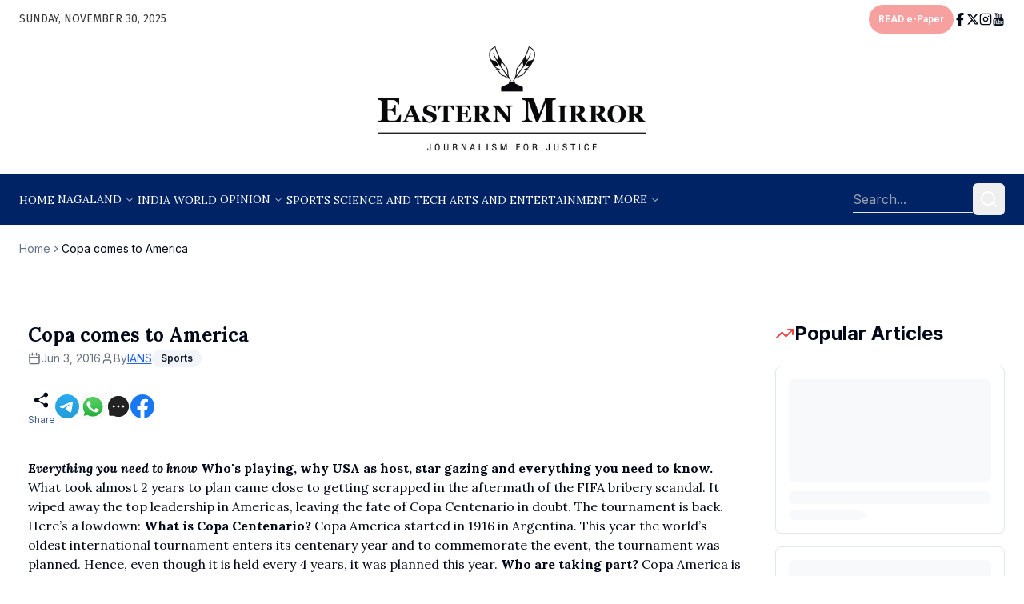

--- FILE ---
content_type: text/html; charset=utf-8
request_url: https://easternmirrornagaland.com/copa-comes-to-america
body_size: 21490
content:
<!DOCTYPE html><html lang="en"><head><meta charSet="utf-8"/><meta name="viewport" content="width=device-width, initial-scale=1"/><link rel="stylesheet" href="/_next/static/css/9c9051dca2736e4c.css" data-precedence="next"/><link rel="stylesheet" href="/_next/static/css/3968f69fd42312b2.css" data-precedence="next"/><link rel="preload" as="script" fetchPriority="low" href="/_next/static/chunks/webpack-16c72f54c820fae1.js"/><script src="/_next/static/chunks/4bd1b696-0c01d035f326a382.js" async=""></script><script src="/_next/static/chunks/1517-6047ec5bc87c806e.js" async=""></script><script src="/_next/static/chunks/main-app-2e5788c1099c469f.js" async=""></script><script src="/_next/static/chunks/9c4e2130-b79f568b7f8afdbf.js" async=""></script><script src="/_next/static/chunks/1181-f6ec003211356e7e.js" async=""></script><script src="/_next/static/chunks/2651-624e42479f699fcc.js" async=""></script><script src="/_next/static/chunks/7970-bb8ef5bff08740f9.js" async=""></script><script src="/_next/static/chunks/7527-62aced3b45bbc751.js" async=""></script><script src="/_next/static/chunks/8173-b5ed29f6b804eef4.js" async=""></script><script src="/_next/static/chunks/8629-5a9893bcc4340f08.js" async=""></script><script src="/_next/static/chunks/7066-41673e41026faf32.js" async=""></script><script src="/_next/static/chunks/1649-8901cf8dcd25295f.js" async=""></script><script src="/_next/static/chunks/5913-edd2dc06e485728b.js" async=""></script><script src="/_next/static/chunks/app/(main)/%5Bslug%5D/page-63ab4a6c0db1e10d.js" async=""></script><script src="/_next/static/chunks/app/layout-2c29c95a1fc43ae9.js" async=""></script><script src="/_next/static/chunks/53c13509-902d797bfe2c3857.js" async=""></script><script src="/_next/static/chunks/fc2f6fa8-aa69cfaa1a5a08ec.js" async=""></script><script src="/_next/static/chunks/081ca426-ca1b2170fd0f52e4.js" async=""></script><script src="/_next/static/chunks/8915-a957447592c233e2.js" async=""></script><script src="/_next/static/chunks/5737-ba74e42fed4f46eb.js" async=""></script><script src="/_next/static/chunks/3217-b73d8fb21e9b3b47.js" async=""></script><script src="/_next/static/chunks/app/(main)/layout-883c66d30ecbb262.js" async=""></script><script src="/_next/static/chunks/app/(main)/%5Bslug%5D/loading-ddb0b1d6bc81d569.js" async=""></script><link rel="preload" href="https://platform.twitter.com/widgets.js" as="script"/><link rel="preload" href="https://pagead2.googlesyndication.com/pagead/js/adsbygoogle.js?client=ca-pub-6451251690288368" as="script" crossorigin=""/><link rel="preload" href="https://www.googletagmanager.com/gtag/js?id=G-4E1QMEYP2C" as="script"/><meta name="next-size-adjust" content=""/><meta name="google-adsense-account" content="ca-pub-6451251690288368"/><title>Copa comes to America</title><meta name="description" content="Everything you need to know

Who&#x27;s playing, why USA as host, star gazing and everything you need to know.
What took almost 2 years to plan came close to getting"/><meta name="robots" content="index, follow"/><link rel="canonical" href="https://www.easternmirrornagaland.com/copa-comes-to-america"/><meta property="og:title" content="Copa comes to America"/><meta property="og:description" content="Everything you need to know

Who&#x27;s playing, why USA as host, star gazing and everything you need to know.
What took almost 2 years to plan came close to getting"/><meta property="og:url" content="https://www.easternmirrornagaland.com/copa-comes-to-america"/><meta property="og:image" content="https://www.easternmirrornagaland.com/copa-comes-to-america/images/logo.webp"/><meta property="og:image:width" content="1200"/><meta property="og:image:height" content="630"/><meta property="og:image:alt" content="Copa comes to America"/><meta property="og:type" content="article"/><meta name="twitter:card" content="summary_large_image"/><meta name="twitter:title" content="Copa comes to America"/><meta name="twitter:description" content="Everything you need to know

Who&#x27;s playing, why USA as host, star gazing and everything you need to know.
What took almost 2 years to plan came close to getting"/><meta name="twitter:image" content="https://www.easternmirrornagaland.com/copa-comes-to-america/images/logo.webp"/><link rel="icon" href="/favicon.ico" type="image/x-icon" sizes="256x256"/><script src="/_next/static/chunks/polyfills-42372ed130431b0a.js" noModule=""></script></head><body class="min-h-screen bg-background font-sans antialiased w-full overflow-x-hidden __variable_f367f3"><style>#nprogress{pointer-events:none}#nprogress .bar{background:#29d;position:fixed;z-index:1600;top: 0;left:0;width:100%;height:3px}#nprogress .peg{display:block;position:absolute;right:0;width:100px;height:100%;box-shadow:0 0 10px #29d,0 0 5px #29d;opacity:1;-webkit-transform:rotate(3deg) translate(0px,-4px);-ms-transform:rotate(3deg) translate(0px,-4px);transform:rotate(3deg) translate(0px,-4px)}#nprogress .spinner{display:block;position:fixed;z-index:1600;top: 15px;right:15px}#nprogress .spinner-icon{width:18px;height:18px;box-sizing:border-box;border:2px solid transparent;border-top-color:#29d;border-left-color:#29d;border-radius:50%;-webkit-animation:nprogress-spinner 400ms linear infinite;animation:nprogress-spinner 400ms linear infinite}.nprogress-custom-parent{overflow:hidden;position:relative}.nprogress-custom-parent #nprogress .bar,.nprogress-custom-parent #nprogress .spinner{position:absolute}@-webkit-keyframes nprogress-spinner{0%{-webkit-transform:rotate(0deg)}100%{-webkit-transform:rotate(360deg)}}@keyframes nprogress-spinner{0%{transform:rotate(0deg)}100%{transform:rotate(360deg)}}</style><!--$--><div class="min-h-screen"><header class="sticky top-0 z-50 container flex md:h-12 h-[45px]  items-center justify-between gap-4 border-b border-[#E5E5E5] bg-background px-4 md:px-6"><h3 class="fira-sans-regular md:text-sm text-xs text-[#383838]">SUNDAY, NOVEMBER 30, 2025</h3><div class="flex items-center md:gap-6 gap-3"><div><a class="inline-flex items-center justify-center whitespace-nowrap font-medium ring-offset-background transition-colors focus-visible:outline-none focus-visible:ring-2 focus-visible:ring-ring focus-visible:ring-offset-2 disabled:pointer-events-none disabled:opacity-50 bg-destructive text-destructive-foreground hover:bg-destructive/90 h-9 px-3 roboto-bold rounded-3xl text-xs md:flex animate-pulse" target="_blank" href="https://epaper.easternmirrornagaland.com/">READ e-Paper</a></div><ul class="flex items-center md:gap-3.5 gap-2.5"><li><a href="https://www.facebook.com/EasternMirror/"><svg stroke="currentColor" fill="currentColor" stroke-width="0" viewBox="0 0 320 512" class="md:w-4 md:h-4 w-3 h-3" height="1em" width="1em" xmlns="http://www.w3.org/2000/svg"><path d="M80 299.3V512H196V299.3h86.5l18-97.8H196V166.9c0-51.7 20.3-71.5 72.7-71.5c16.3 0 29.4 .4 37 1.2V7.9C291.4 4 256.4 0 236.2 0C129.3 0 80 50.5 80 159.4v42.1H14v97.8H80z"></path></svg></a></li><li><a href="https://x.com/Eastern_Mirror"><svg stroke="currentColor" fill="currentColor" stroke-width="0" viewBox="0 0 512 512" class="md:w-4 md:h-4 w-3 h-3" height="1em" width="1em" xmlns="http://www.w3.org/2000/svg"><path d="M389.2 48h70.6L305.6 224.2 487 464H345L233.7 318.6 106.5 464H35.8L200.7 275.5 26.8 48H172.4L272.9 180.9 389.2 48zM364.4 421.8h39.1L151.1 88h-42L364.4 421.8z"></path></svg></a></li><li><a href="https://www.instagram.com/easternmirror/"><svg xmlns="http://www.w3.org/2000/svg" width="24" height="24" viewBox="0 0 24 24" fill="none" stroke="currentColor" stroke-width="2" stroke-linecap="round" stroke-linejoin="round" class="lucide lucide-instagram md:w-4 md:h-4 w-3 h-3"><rect width="20" height="20" x="2" y="2" rx="5" ry="5"></rect><path d="M16 11.37A4 4 0 1 1 12.63 8 4 4 0 0 1 16 11.37z"></path><line x1="17.5" x2="17.51" y1="6.5" y2="6.5"></line></svg></a></li><li><a href="https://www.youtube.com/@EasternMirrorNews"><svg stroke="currentColor" fill="currentColor" stroke-width="0" version="1.1" viewBox="0 0 17 17" class="md:w-4 md:h-4 w-3 h-3" height="1em" width="1em" xmlns="http://www.w3.org/2000/svg"><g></g><path d="M8.301 6.422c0.437 0 0.769-0.161 1.006-0.484 0.181-0.237 0.265-0.617 0.265-1.12v-1.66c0-0.503-0.084-0.873-0.265-1.11-0.238-0.321-0.57-0.483-1.006-0.483-0.428 0-0.76 0.161-0.995 0.483-0.181 0.238-0.266 0.608-0.266 1.111v1.66c0 0.503 0.085 0.873 0.266 1.12 0.235 0.322 0.567 0.483 0.995 0.483zM7.893 2.988c0-0.436 0.133-0.654 0.408-0.654 0.285 0 0.408 0.218 0.408 0.654v1.992c0 0.437-0.123 0.664-0.408 0.664-0.275 0-0.408-0.228-0.408-0.664v-1.992zM10.35 6.071c-0.048-0.143-0.075-0.37-0.075-0.711v-3.738h0.863v3.481c0 0.2 0 0.313 0.010 0.333 0.019 0.133 0.085 0.208 0.199 0.208 0.17 0 0.35-0.133 0.54-0.408v-3.614h0.863v4.734h-0.863v-0.522c-0.341 0.398-0.663 0.588-0.978 0.588-0.275 0-0.474-0.113-0.559-0.351zM13.633 11.811v0.436h-0.854v-0.436c0-0.427 0.143-0.646 0.427-0.646 0.284 0.001 0.427 0.219 0.427 0.646zM4.354 1.774c-0.208-0.588-0.416-1.186-0.617-1.774h1.007l0.673 2.495 0.645-2.495h0.968l-1.148 3.785v2.571h-0.948v-2.571c-0.086-0.465-0.276-1.129-0.58-2.011zM15.283 8.785c-0.171-0.75-0.788-1.3-1.518-1.385-1.746-0.19-3.511-0.19-5.266-0.19s-3.52 0-5.256 0.19c-0.738 0.085-1.346 0.635-1.526 1.385-0.237 1.062-0.247 2.22-0.247 3.32 0 1.091 0 2.257 0.247 3.32 0.171 0.75 0.788 1.3 1.518 1.376 1.745 0.199 3.51 0.199 5.265 0.199s3.52 0 5.266-0.199c0.729-0.076 1.337-0.626 1.518-1.376 0.237-1.062 0.247-2.229 0.247-3.32-0.001-1.1-0.001-2.258-0.248-3.32zM5.483 9.743h-1.014v5.398h-0.949v-5.398h-0.997v-0.892h2.96v0.892zM8.045 15.141h-0.845v-0.512c-0.342 0.389-0.664 0.579-0.968 0.579-0.274 0-0.474-0.114-0.55-0.351-0.048-0.142-0.076-0.361-0.076-0.692v-3.709h0.845v3.453c0 0.2 0 0.304 0.009 0.333 0.020 0.132 0.086 0.199 0.199 0.199 0.172 0 0.352-0.132 0.541-0.398v-3.586h0.845v4.684zM11.271 13.737c0 0.437-0.020 0.749-0.086 0.948-0.104 0.342-0.342 0.522-0.674 0.522-0.303 0-0.598-0.171-0.883-0.522v0.456h-0.843v-6.29h0.843v2.059c0.275-0.342 0.57-0.512 0.883-0.512 0.332 0 0.57 0.18 0.674 0.531 0.066 0.19 0.086 0.502 0.086 0.939v1.869zM14.477 12.959h-1.698v0.825c0 0.437 0.143 0.654 0.437 0.654 0.209 0 0.332-0.113 0.38-0.341 0.009-0.047 0.019-0.237 0.019-0.579h0.863v0.124c0 0.275 0 0.465-0.019 0.55-0.020 0.189-0.096 0.36-0.199 0.512-0.229 0.332-0.579 0.503-1.024 0.503-0.446 0-0.779-0.161-1.025-0.484-0.18-0.228-0.275-0.598-0.275-1.101v-1.641c0-0.503 0.086-0.863 0.266-1.101 0.247-0.323 0.579-0.484 1.016-0.484 0.428 0 0.759 0.161 1.005 0.484 0.172 0.237 0.257 0.597 0.257 1.101v0.978zM10.426 11.801v2.002c0 0.427-0.124 0.635-0.37 0.635-0.143 0-0.285-0.066-0.428-0.208v-2.855c0.143-0.143 0.285-0.209 0.428-0.209 0.246 0 0.37 0.218 0.37 0.635z"></path></svg></a></li></ul></div></header><div class="container px-4 md:px-6 flex justify-center mb-4"><a href="/"><img alt="logo" loading="lazy" width="395" height="153" decoding="async" data-nimg="1" class="md:w-[395px] md:h-[153px] w-[300px] h-[130px]" style="color:transparent" srcSet="/_next/image?url=%2Fimages%2Flogo.webp&amp;w=640&amp;q=75 1x, /_next/image?url=%2Fimages%2Flogo.webp&amp;w=828&amp;q=75 2x" src="/_next/image?url=%2Fimages%2Flogo.webp&amp;w=828&amp;q=75"/></a></div><header class="sticky z-20 md:top-12 top-[45px] container flex h-16 items-center gap-4 bg-[#002366] px-4 md:px-6"><nav class="hidden flex-col gap-6 md:flex md:flex-row md:items-center md:gap-5 lg:gap-6"><nav aria-label="Main" data-orientation="horizontal" dir="ltr" class="relative z-10 flex max-w-max flex-1 items-center justify-center"><div style="position:relative"><ul data-orientation="horizontal" class="group flex flex-1 list-none items-center justify-center space-x-1 flex-col gap-6 md:flex md:flex-row md:items-center md:gap-5 lg:gap-6" dir="ltr"><li class="text-white hover:text-white relative group"><a class="text-[#FFFFFF] uppercase whitespace-nowrap transition-colors lora-regular text-sm" href="/" data-radix-collection-item="">Home</a></li><li class="text-white hover:text-white relative group"><button id="radix-:R1intb:-trigger-radix-:R2dintb:" data-state="closed" aria-expanded="false" aria-controls="radix-:R1intb:-content-radix-:R2dintb:" class="group inline-flex h-10 w-max items-center justify-center rounded-md bg-background text-sm font-medium transition-colors focus:text-accent-foreground focus:outline-none disabled:pointer-events-none disabled:opacity-50 data-[active]:bg-accent/50 data-[state=open]:bg-accent/50 relative group !bg-transparent text-white hover:text-white hover:bg-transparent focus:bg-transparent py-0 px-0" data-radix-collection-item=""><a class="text-[#FFFFFF] uppercase whitespace-nowrap transition-colors lora-regular text-sm" href="/nagaland">nagaland</a> <svg xmlns="http://www.w3.org/2000/svg" width="24" height="24" viewBox="0 0 24 24" fill="none" stroke="currentColor" stroke-width="2" stroke-linecap="round" stroke-linejoin="round" class="lucide lucide-chevron-down relative top-[1px] ml-1 h-3 w-3 transition duration-200 group-data-[state=open]:rotate-180" aria-hidden="true"><path d="m6 9 6 6 6-6"></path></svg></button></li><li class="text-white hover:text-white relative group"><a class="text-[#FFFFFF] uppercase whitespace-nowrap transition-colors lora-regular text-sm" href="/india" data-radix-collection-item="">India</a></li><li class="text-white hover:text-white relative group"><a class="text-[#FFFFFF] uppercase whitespace-nowrap transition-colors lora-regular text-sm" href="/world" data-radix-collection-item="">World</a></li><li class="text-white hover:text-white relative group"><button id="radix-:R1intb:-trigger-radix-:R5dintb:" data-state="closed" aria-expanded="false" aria-controls="radix-:R1intb:-content-radix-:R5dintb:" class="group inline-flex h-10 w-max items-center justify-center rounded-md bg-background text-sm font-medium transition-colors focus:text-accent-foreground focus:outline-none disabled:pointer-events-none disabled:opacity-50 data-[active]:bg-accent/50 data-[state=open]:bg-accent/50 relative group !bg-transparent text-white hover:text-white hover:bg-transparent focus:bg-transparent py-0 px-0" data-radix-collection-item=""><a class="text-[#FFFFFF] uppercase whitespace-nowrap transition-colors lora-regular text-sm" href="/opinion">opinion</a> <svg xmlns="http://www.w3.org/2000/svg" width="24" height="24" viewBox="0 0 24 24" fill="none" stroke="currentColor" stroke-width="2" stroke-linecap="round" stroke-linejoin="round" class="lucide lucide-chevron-down relative top-[1px] ml-1 h-3 w-3 transition duration-200 group-data-[state=open]:rotate-180" aria-hidden="true"><path d="m6 9 6 6 6-6"></path></svg></button></li><li class="text-white hover:text-white relative group"><a class="text-[#FFFFFF] uppercase whitespace-nowrap transition-colors lora-regular text-sm" href="/sports" data-radix-collection-item="">sports</a></li><li class="text-white hover:text-white relative group"><a class="text-[#FFFFFF] uppercase whitespace-nowrap transition-colors lora-regular text-sm" href="/science-and-tech" data-radix-collection-item="">science and tech</a></li><li class="text-white hover:text-white relative group"><a class="text-[#FFFFFF] uppercase whitespace-nowrap transition-colors lora-regular text-sm" href="/arts-and-entertainment" data-radix-collection-item="">arts and entertainment</a></li><li class="text-white hover:text-white relative group"><button id="radix-:R1intb:-trigger-radix-:R9dintb:" data-state="closed" aria-expanded="false" aria-controls="radix-:R1intb:-content-radix-:R9dintb:" class="group inline-flex h-10 w-max items-center justify-center rounded-md bg-background text-sm font-medium transition-colors focus:text-accent-foreground focus:outline-none disabled:pointer-events-none disabled:opacity-50 data-[active]:bg-accent/50 data-[state=open]:bg-accent/50 relative group !bg-transparent text-white hover:text-white hover:bg-transparent focus:bg-transparent py-0 px-0" data-radix-collection-item=""><a class="text-[#FFFFFF] uppercase whitespace-nowrap transition-colors lora-regular text-sm" href="/education">More</a> <svg xmlns="http://www.w3.org/2000/svg" width="24" height="24" viewBox="0 0 24 24" fill="none" stroke="currentColor" stroke-width="2" stroke-linecap="round" stroke-linejoin="round" class="lucide lucide-chevron-down relative top-[1px] ml-1 h-3 w-3 transition duration-200 group-data-[state=open]:rotate-180" aria-hidden="true"><path d="m6 9 6 6 6-6"></path></svg></button></li><li></li></ul></div></nav></nav><button class="inline-flex items-center justify-center whitespace-nowrap rounded-md text-sm font-medium ring-offset-background transition-colors focus-visible:outline-none focus-visible:ring-2 focus-visible:ring-ring focus-visible:ring-offset-2 disabled:pointer-events-none disabled:opacity-50 border border-input bg-background hover:bg-accent hover:text-accent-foreground h-10 w-10 shrink-0 md:hidden" type="button" aria-haspopup="dialog" aria-expanded="false" aria-controls="radix-:R2intb:" data-state="closed"><svg xmlns="http://www.w3.org/2000/svg" width="24" height="24" viewBox="0 0 24 24" fill="none" stroke="currentColor" stroke-width="2" stroke-linecap="round" stroke-linejoin="round" class="lucide lucide-menu h-5 w-5"><line x1="4" x2="20" y1="12" y2="12"></line><line x1="4" x2="20" y1="6" y2="6"></line><line x1="4" x2="20" y1="18" y2="18"></line></svg><span class="sr-only">Toggle navigation menu</span></button><form class="flex w-full items-center justify-end gap-4 md:ml-auto md:gap-2"><input type="text" placeholder="Search..." class="py-1 outline-none bg-transparent text-white border-b max-w-[150px]" value=""/><button class="inline-flex items-center justify-center whitespace-nowrap rounded-md text-sm font-medium ring-offset-background transition-colors focus-visible:outline-none focus-visible:ring-2 focus-visible:ring-ring focus-visible:ring-offset-2 disabled:pointer-events-none disabled:opacity-50 hover:text-accent-foreground h-10 w-10 hover:bg-transparent"><svg xmlns="http://www.w3.org/2000/svg" width="24" height="24" viewBox="0 0 24 24" fill="none" stroke="currentColor" stroke-width="2" stroke-linecap="round" stroke-linejoin="round" class="lucide lucide-search text-white"><circle cx="11" cy="11" r="8"></circle><path d="m21 21-4.3-4.3"></path></svg></button></form></header><!--$--><!--$--><div class="min-h-screen"><div class="container py-2 px-4 md:px-6 mt-3"><nav aria-label="breadcrumb"><ol class="flex flex-wrap items-center gap-1.5 break-words text-sm text-muted-foreground sm:gap-2.5"><li class="inline-flex items-center gap-1.5"><a href="/">Home</a></li><li role="presentation" aria-hidden="true" class="[&amp;&gt;svg]:size-3.5"><svg xmlns="http://www.w3.org/2000/svg" width="24" height="24" viewBox="0 0 24 24" fill="none" stroke="currentColor" stroke-width="2" stroke-linecap="round" stroke-linejoin="round" class="lucide lucide-chevron-right"><path d="m9 18 6-6-6-6"></path></svg></li><li class="inline-flex items-center gap-1.5"><span role="link" aria-disabled="true" aria-current="page" class="font-normal text-foreground">Copa comes to America</span></li></ol></nav><div class="grid lg:grid-cols-4 gap-7 md:mt-20 mt-10"><div class="lg:col-span-3 mx-auto"><div class="max-w-4xl"><h1 class="md:text-2xl text-[21px] leading-tight md:leading-normal lora-bold">Copa comes to America</h1><div class="flex flex-wrap items-center gap-4 text-sm text-gray-500 mb-6"><div class="flex items-center gap-1"><svg xmlns="http://www.w3.org/2000/svg" width="24" height="24" viewBox="0 0 24 24" fill="none" stroke="currentColor" stroke-width="2" stroke-linecap="round" stroke-linejoin="round" class="lucide lucide-calendar w-4 h-4"><path d="M8 2v4"></path><path d="M16 2v4"></path><rect width="18" height="18" x="3" y="4" rx="2"></rect><path d="M3 10h18"></path></svg><span>Jun 3, 2016</span></div><div class="flex items-center gap-1"><svg xmlns="http://www.w3.org/2000/svg" width="24" height="24" viewBox="0 0 24 24" fill="none" stroke="currentColor" stroke-width="2" stroke-linecap="round" stroke-linejoin="round" class="lucide lucide-user w-4 h-4"><path d="M19 21v-2a4 4 0 0 0-4-4H9a4 4 0 0 0-4 4v2"></path><circle cx="12" cy="7" r="4"></circle></svg><span>By </span><a class="text-blue-600 hover:text-blue-800 underline" href="/author/ians">IANS</a></div><div class="inline-flex items-center rounded-full border px-2.5 py-0.5 font-semibold transition-colors focus:outline-none focus:ring-2 focus:ring-ring focus:ring-offset-2 border-transparent bg-secondary text-secondary-foreground hover:bg-secondary/80 text-xs">Sports</div></div><div class="flex mt-2 items-center md:gap-10 gap-2"><div class="flex cursor-pointer flex-col items-center hover:opacity-80 transition-opacity"><svg stroke="currentColor" fill="currentColor" stroke-width="0" viewBox="0 0 512 512" class="md:w-[23.45px] w-5  md:h-[34.49px] h-5" height="1em" width="1em" xmlns="http://www.w3.org/2000/svg"><path d="M384 336a63.78 63.78 0 0 0-46.12 19.7l-148-83.27a63.85 63.85 0 0 0 0-32.86l148-83.27a63.8 63.8 0 1 0-15.73-27.87l-148 83.27a64 64 0 1 0 0 88.6l148 83.27A64 64 0 1 0 384 336z"></path></svg><p class="md:text-xs text-[10px] text-[#3D5A80]">Share</p></div><div class="cursor-pointer hover:opacity-80 transition-opacity"><img alt="logos_telegram" loading="lazy" width="30" height="30" decoding="async" data-nimg="1" class="md:w-[30px] md:h-[30px] w-6 h-6" style="color:transparent" src="/images/logos_telegram.svg"/></div><div class="cursor-pointer hover:opacity-80 transition-opacity"><img alt="logos_whatsapp-icon" loading="lazy" width="34" height="34" decoding="async" data-nimg="1" class="md:w-[34px] md:h-[34px] w-7 h-7" style="color:transparent" src="/images/logos_whatsapp-icon.svg"/></div><div class="cursor-pointer hover:opacity-80 transition-opacity"><img alt="ant-design_message-filled" loading="lazy" width="30" height="30" decoding="async" data-nimg="1" class="md:w-[30px] md:h-[30px] w-6 h-6" style="color:transparent" src="/images/ant-design_message-filled.svg"/></div><div class="cursor-pointer hover:opacity-80 transition-opacity"><img alt="logos_facebook" loading="lazy" width="30" height="30" decoding="async" data-nimg="1" class="md:w-[30px] md:h-[30px] w-6 h-6" style="color:transparent" src="/images/logos_facebook.svg"/></div></div><div class="md:mt-6 mt-4 [&amp;_ul]:list-disc [&amp;_ul]:ml-6 [&amp;_ol]:list-decimal [&amp;_ol]:ml-6 [&amp;_li]:mb-1"><div class="mt-5 md:mt-10 text-sm md:text-base content-custom lora-regular"><em><strong>Everything you need to know</strong></em>

<strong>Who&#x27;s playing, why USA as host, star gazing and everything you need to know.</strong>
What took almost 2 years to plan came close to getting scrapped in the aftermath of the FIFA bribery scandal. It wiped away the top leadership in Americas, leaving the fate of Copa Centenario in doubt. The tournament is back. Here’s a lowdown:

<strong>What is Copa Centenario?</strong>
Copa America started in 1916 in Argentina. This year the world’s oldest international tournament enters its centenary year and to commemorate the event, the tournament was planned. Hence, even though it is held every 4 years, it was planned this year.<!-- -->

<strong>Who are taking part?</strong>
Copa America is essentially a South American event where the best teams fight it out for regional supremacy. And with some of the best players turning out for their national teams, it has grabbed global attention. Normally the 12-team tournament has two guest teams but this time it is being expanded to 16 teams. Apart from 10 teams from CONMEBOL (South American Football Confederation), 6 from CONCACAF (Confederation of North, Central America and Caribbean Association Football) will also take part.

<strong>Why select USA as host?</strong>
USA and Mexico were the potential hosts but with the former having better infrastructure, marketing potential and more people with spending power, the event was handed to the USA.

<strong>Are the teams serious?</strong>
With the Olympics round the corner, there were apprehensions the top stars may skip the tournament. Brazil had to leave out Neymar because they wanted him for the Olympics. However, teams like Argentina and Uruguay are coming with their full strength squads and so are defending champions Chile, Colombia, USA and Mexico.

<strong>The format</strong>
Four teams have been clubbed into four groups each with the top two progressing to the quarters. Normally in Copa, drawn knockout matches, barring the final, would be decided on penalties. But this year there will be 30 minutes extra-time before penalty shootouts.

<strong>Star gazing</strong>
For Argentina this is yet another chance to end their Copa drought which stretches from 1993. Their seriousness stems from the fact that they are coming with the best player — Lionel Messi. Uruguay will be with Messi’s Barca teammate Luis Suarez, while Chile will have their talisman Alexis Sanchez. Barring Neymar, Brazil will have Kaka. Also in action is Wes Morgan, skipper of Premier League winners Leicester, who will play for Jamaica.</div></div><div class="flex gap-3 flex-wrap mt-4"></div></div></div><div class="lg:col-span-1 space-y-6"><div class="flex items-center gap-2 mb-6"><svg xmlns="http://www.w3.org/2000/svg" width="24" height="24" viewBox="0 0 24 24" fill="none" stroke="currentColor" stroke-width="2" stroke-linecap="round" stroke-linejoin="round" class="lucide lucide-trending-up w-6 h-6 text-red-500"><polyline points="22 7 13.5 15.5 8.5 10.5 2 17"></polyline><polyline points="16 7 22 7 22 13"></polyline></svg><h2 class="text-2xl font-bold">Popular Articles</h2></div><!--$--><!--$--><div class="grid grid-cols-1 gap-4"><div class="rounded-lg border bg-card text-card-foreground shadow-sm"><div class="p-4"><div class="animate-pulse rounded-md bg-muted w-full h-32 mb-3"></div><div class="animate-pulse rounded-md bg-muted h-4 w-full mb-2"></div><div class="animate-pulse rounded-md bg-muted h-3 w-24"></div></div></div><div class="rounded-lg border bg-card text-card-foreground shadow-sm"><div class="p-4"><div class="animate-pulse rounded-md bg-muted w-full h-32 mb-3"></div><div class="animate-pulse rounded-md bg-muted h-4 w-full mb-2"></div><div class="animate-pulse rounded-md bg-muted h-3 w-24"></div></div></div><div class="rounded-lg border bg-card text-card-foreground shadow-sm"><div class="p-4"><div class="animate-pulse rounded-md bg-muted w-full h-32 mb-3"></div><div class="animate-pulse rounded-md bg-muted h-4 w-full mb-2"></div><div class="animate-pulse rounded-md bg-muted h-3 w-24"></div></div></div><div class="rounded-lg border bg-card text-card-foreground shadow-sm"><div class="p-4"><div class="animate-pulse rounded-md bg-muted w-full h-32 mb-3"></div><div class="animate-pulse rounded-md bg-muted h-4 w-full mb-2"></div><div class="animate-pulse rounded-md bg-muted h-3 w-24"></div></div></div><div class="rounded-lg border bg-card text-card-foreground shadow-sm"><div class="p-4"><div class="animate-pulse rounded-md bg-muted w-full h-32 mb-3"></div><div class="animate-pulse rounded-md bg-muted h-4 w-full mb-2"></div><div class="animate-pulse rounded-md bg-muted h-3 w-24"></div></div></div></div><!--/$--><!--/$--></div></div><div class="mt-8"><!--$--><!--$--><div><div class="animate-pulse rounded-md bg-muted h-8 w-48 mb-6"></div><div class="grid grid-cols-1 md:grid-cols-2 lg:grid-cols-3 gap-6"><div class="rounded-lg border bg-card text-card-foreground shadow-sm"><div class="p-0"><div class="animate-pulse rounded-md bg-muted w-full h-48 rounded-t"></div><div class="p-4 space-y-2"><div class="animate-pulse rounded-md bg-muted h-4 w-full"></div><div class="animate-pulse rounded-md bg-muted h-4 w-3/4"></div><div class="animate-pulse rounded-md bg-muted h-3 w-24"></div></div></div></div><div class="rounded-lg border bg-card text-card-foreground shadow-sm"><div class="p-0"><div class="animate-pulse rounded-md bg-muted w-full h-48 rounded-t"></div><div class="p-4 space-y-2"><div class="animate-pulse rounded-md bg-muted h-4 w-full"></div><div class="animate-pulse rounded-md bg-muted h-4 w-3/4"></div><div class="animate-pulse rounded-md bg-muted h-3 w-24"></div></div></div></div><div class="rounded-lg border bg-card text-card-foreground shadow-sm"><div class="p-0"><div class="animate-pulse rounded-md bg-muted w-full h-48 rounded-t"></div><div class="p-4 space-y-2"><div class="animate-pulse rounded-md bg-muted h-4 w-full"></div><div class="animate-pulse rounded-md bg-muted h-4 w-3/4"></div><div class="animate-pulse rounded-md bg-muted h-3 w-24"></div></div></div></div></div></div><!--/$--><!--/$--></div></div></div><!--/$--><!--/$--><div class="mt-10 bg-[#002366] pt-8 pb-16 md:px-[52px] px-[35px] container text-[#FFFFFF]"><div class="flex flex-col-reverse md:flex-row items-center justify-between md:items-start gap-16"><div><h3 class="lora-medium text-[15px] text-center md:text-start md:pb-[22px] pb-[10px] uppercase">Nagaland Districts</h3><ul class="flex md:flex-wrap flex-col md:flex-row text-center md:text-start  md:gap-3 gap-2"><li class="md:text-[15px] text-sm opacity-80 roboto-regular"><a href="/nagaland/chumoukedima">Chümoukedima</a></li><li class="md:text-[15px] text-sm opacity-80 roboto-regular"><a href="/nagaland/dimapur">Dimapur</a></li><li class="md:text-[15px] text-sm opacity-80 roboto-regular"><a href="/nagaland/kiphire">Kiphire</a></li><li class="md:text-[15px] text-sm opacity-80 roboto-regular"><a href="/nagaland/kohima">Kohima</a></li><li class="md:text-[15px] text-sm opacity-80 roboto-regular"><a href="/nagaland/longleng">Longleng</a></li><li class="md:text-[15px] text-sm opacity-80 roboto-regular"><a href="/nagaland/meluri">Meluri</a></li><li class="md:text-[15px] text-sm opacity-80 roboto-regular"><a href="/nagaland/mokokchung">Mokokchung</a></li><li class="md:text-[15px] text-sm opacity-80 roboto-regular"><a href="/nagaland/mon">Mon</a></li><li class="md:text-[15px] text-sm opacity-80 roboto-regular"><a href="/nagaland/niuland">Niuland</a></li><li class="md:text-[15px] text-sm opacity-80 roboto-regular"><a href="/nagaland/noklak">Noklak</a></li><li class="md:text-[15px] text-sm opacity-80 roboto-regular"><a href="/nagaland/peren">Peren</a></li><li class="md:text-[15px] text-sm opacity-80 roboto-regular"><a href="/nagaland/phek">Phek</a></li><li class="md:text-[15px] text-sm opacity-80 roboto-regular"><a href="/nagaland/shamator">Shamator</a></li><li class="md:text-[15px] text-sm opacity-80 roboto-regular"><a href="/nagaland/tseminyu">Tseminyü</a></li><li class="md:text-[15px] text-sm opacity-80 roboto-regular"><a href="/nagaland/tuensang">Tuensang</a></li><li class="md:text-[15px] text-sm opacity-80 roboto-regular"><a href="/nagaland/wokha">Wokha</a></li><li class="md:text-[15px] text-sm opacity-80 roboto-regular"><a href="/nagaland/zunheboto">Zünheboto</a></li></ul></div><a href="/"><img alt="logo-light" loading="lazy" width="300" height="120" decoding="async" data-nimg="1" style="color:transparent" srcSet="/_next/image?url=%2Fimages%2Flogo-light.png&amp;w=384&amp;q=75 1x, /_next/image?url=%2Fimages%2Flogo-light.png&amp;w=640&amp;q=75 2x" src="/_next/image?url=%2Fimages%2Flogo-light.png&amp;w=640&amp;q=75"/></a></div><div class="md:mt-12 mt-8 grid md:grid-cols-5 grid-cols-1 gap-8 md:gap-0 md:gap-y-8 text-center md:text-start"><div class=""><h3 class="lora-medium text-[15px] md:text-base md:pb-[22px] pb-[10px] uppercase">Popular Sections</h3><ul class="flex flex-col md:gap-3 gap-2"><li class="md:text-[15px] text-sm opacity-80 roboto-regular"><a href="/exclusive">EM Exclusive</a></li><li class="md:text-[15px] text-sm opacity-80 roboto-regular"><a href="/education">Education</a></li><li class="md:text-[15px] text-sm opacity-80 roboto-regular"><a href="/editors-pick">Editor&#x27;s Pick</a></li><li class="md:text-[15px] text-sm opacity-80 roboto-regular"><a href="/health">Health</a></li></ul></div><div class=""><a href="/news"> <h3 class="lora-medium text-[15px] md:text-base md:pb-[22px] pb-[10px] uppercase">News</h3></a><ul class="flex flex-col md:gap-3 gap-2"><li class="md:text-[15px] text-sm opacity-80 roboto-regular"><a href="/world">World</a></li><li class="md:text-[15px] text-sm opacity-80 roboto-regular"><a href="/india">India</a></li></ul></div><div class=""><h3 class="lora-medium text-[15px] md:text-base md:pb-[22px] pb-[10px] uppercase">OPINIONS</h3><ul class="flex flex-col md:gap-3 gap-2"><li class="md:text-[15px] text-sm opacity-80 roboto-regular"><a href="/opinion/editorial">Editorial</a></li><li class="md:text-[15px] text-sm opacity-80 roboto-regular"><a href="/opinion/views-and-reviews">Views &amp; Reviews</a></li><li class="md:text-[15px] text-sm opacity-80 roboto-regular"><a href="/opinion/op-ed">Op-Ed</a></li><li class="md:text-[15px] text-sm opacity-80 roboto-regular"><a href="/opinion/book-reviews">Book Reviews</a></li></ul></div><div class=""><h3 class="lora-medium text-[15px] md:text-base md:pb-[22px] pb-[10px] uppercase">Others</h3><ul class="flex flex-col md:gap-3 gap-2"><li class="md:text-[15px] text-sm opacity-80 roboto-regular"><a href="/videos">Videos</a></li><li class="md:text-[15px] text-sm opacity-80 roboto-regular"><a href="/business">Business</a></li><li class="md:text-[15px] text-sm opacity-80 roboto-regular"><a href="/science-and-tech">Science and Tech</a></li><li class="md:text-[15px] text-sm opacity-80 roboto-regular"><a href="/sports">Sports</a></li></ul></div><div class=""><h3 class="lora-medium text-[15px] md:text-base md:pb-[22px] pb-[10px] uppercase">Eastern Mirror</h3><ul class="flex flex-col md:gap-3 gap-2"><li class="md:text-[15px] text-sm opacity-80 roboto-regular"><a href="/about-us">About Us</a></li><li class="md:text-[15px] text-sm opacity-80 roboto-regular"><a href="/contact-us">Contact Us</a></li></ul></div></div><div class="flex flex-col items-center md:mt-10 mt-8"><div class="md:border-t-2 border-t border-white w-full opacity-55 md:mb-10 mb-8"></div><ul class="flex items-center gap-4"><li><a target="_blank" class="opacity-80" href="https://www.facebook.com/EasternMirror/"><svg stroke="currentColor" fill="currentColor" stroke-width="0" viewBox="0 0 320 512" class="md:w-6 md:h-6 w-5 h-5" height="1em" width="1em" xmlns="http://www.w3.org/2000/svg"><path d="M80 299.3V512H196V299.3h86.5l18-97.8H196V166.9c0-51.7 20.3-71.5 72.7-71.5c16.3 0 29.4 .4 37 1.2V7.9C291.4 4 256.4 0 236.2 0C129.3 0 80 50.5 80 159.4v42.1H14v97.8H80z"></path></svg></a></li><li><a target="_blank" class="opacity-80" href="https://x.com/Eastern_Mirror"><svg stroke="currentColor" fill="currentColor" stroke-width="0" viewBox="0 0 512 512" class="md:w-6 md:h-6 w-5 h-5" height="1em" width="1em" xmlns="http://www.w3.org/2000/svg"><path d="M389.2 48h70.6L305.6 224.2 487 464H345L233.7 318.6 106.5 464H35.8L200.7 275.5 26.8 48H172.4L272.9 180.9 389.2 48zM364.4 421.8h39.1L151.1 88h-42L364.4 421.8z"></path></svg></a></li><li><a target="_blank" class="opacity-80" href="https://www.instagram.com/easternmirror/"><svg xmlns="http://www.w3.org/2000/svg" width="24" height="24" viewBox="0 0 24 24" fill="none" stroke="currentColor" stroke-width="2" stroke-linecap="round" stroke-linejoin="round" class="lucide lucide-instagram md:w-6 md:h-6 w-5 h-5"><rect width="20" height="20" x="2" y="2" rx="5" ry="5"></rect><path d="M16 11.37A4 4 0 1 1 12.63 8 4 4 0 0 1 16 11.37z"></path><line x1="17.5" x2="17.51" y1="6.5" y2="6.5"></line></svg></a></li><li><a target="_blank" class="opacity-80" href="https://www.youtube.com/@EasternMirrorNews"><svg stroke="currentColor" fill="currentColor" stroke-width="0" version="1.1" viewBox="0 0 17 17" class="md:w-6 md:h-6 w-5 h-5" height="1em" width="1em" xmlns="http://www.w3.org/2000/svg"><g></g><path d="M8.301 6.422c0.437 0 0.769-0.161 1.006-0.484 0.181-0.237 0.265-0.617 0.265-1.12v-1.66c0-0.503-0.084-0.873-0.265-1.11-0.238-0.321-0.57-0.483-1.006-0.483-0.428 0-0.76 0.161-0.995 0.483-0.181 0.238-0.266 0.608-0.266 1.111v1.66c0 0.503 0.085 0.873 0.266 1.12 0.235 0.322 0.567 0.483 0.995 0.483zM7.893 2.988c0-0.436 0.133-0.654 0.408-0.654 0.285 0 0.408 0.218 0.408 0.654v1.992c0 0.437-0.123 0.664-0.408 0.664-0.275 0-0.408-0.228-0.408-0.664v-1.992zM10.35 6.071c-0.048-0.143-0.075-0.37-0.075-0.711v-3.738h0.863v3.481c0 0.2 0 0.313 0.010 0.333 0.019 0.133 0.085 0.208 0.199 0.208 0.17 0 0.35-0.133 0.54-0.408v-3.614h0.863v4.734h-0.863v-0.522c-0.341 0.398-0.663 0.588-0.978 0.588-0.275 0-0.474-0.113-0.559-0.351zM13.633 11.811v0.436h-0.854v-0.436c0-0.427 0.143-0.646 0.427-0.646 0.284 0.001 0.427 0.219 0.427 0.646zM4.354 1.774c-0.208-0.588-0.416-1.186-0.617-1.774h1.007l0.673 2.495 0.645-2.495h0.968l-1.148 3.785v2.571h-0.948v-2.571c-0.086-0.465-0.276-1.129-0.58-2.011zM15.283 8.785c-0.171-0.75-0.788-1.3-1.518-1.385-1.746-0.19-3.511-0.19-5.266-0.19s-3.52 0-5.256 0.19c-0.738 0.085-1.346 0.635-1.526 1.385-0.237 1.062-0.247 2.22-0.247 3.32 0 1.091 0 2.257 0.247 3.32 0.171 0.75 0.788 1.3 1.518 1.376 1.745 0.199 3.51 0.199 5.265 0.199s3.52 0 5.266-0.199c0.729-0.076 1.337-0.626 1.518-1.376 0.237-1.062 0.247-2.229 0.247-3.32-0.001-1.1-0.001-2.258-0.248-3.32zM5.483 9.743h-1.014v5.398h-0.949v-5.398h-0.997v-0.892h2.96v0.892zM8.045 15.141h-0.845v-0.512c-0.342 0.389-0.664 0.579-0.968 0.579-0.274 0-0.474-0.114-0.55-0.351-0.048-0.142-0.076-0.361-0.076-0.692v-3.709h0.845v3.453c0 0.2 0 0.304 0.009 0.333 0.020 0.132 0.086 0.199 0.199 0.199 0.172 0 0.352-0.132 0.541-0.398v-3.586h0.845v4.684zM11.271 13.737c0 0.437-0.020 0.749-0.086 0.948-0.104 0.342-0.342 0.522-0.674 0.522-0.303 0-0.598-0.171-0.883-0.522v0.456h-0.843v-6.29h0.843v2.059c0.275-0.342 0.57-0.512 0.883-0.512 0.332 0 0.57 0.18 0.674 0.531 0.066 0.19 0.086 0.502 0.086 0.939v1.869zM14.477 12.959h-1.698v0.825c0 0.437 0.143 0.654 0.437 0.654 0.209 0 0.332-0.113 0.38-0.341 0.009-0.047 0.019-0.237 0.019-0.579h0.863v0.124c0 0.275 0 0.465-0.019 0.55-0.020 0.189-0.096 0.36-0.199 0.512-0.229 0.332-0.579 0.503-1.024 0.503-0.446 0-0.779-0.161-1.025-0.484-0.18-0.228-0.275-0.598-0.275-1.101v-1.641c0-0.503 0.086-0.863 0.266-1.101 0.247-0.323 0.579-0.484 1.016-0.484 0.428 0 0.759 0.161 1.005 0.484 0.172 0.237 0.257 0.597 0.257 1.101v0.978zM10.426 11.801v2.002c0 0.427-0.124 0.635-0.37 0.635-0.143 0-0.285-0.066-0.428-0.208v-2.855c0.143-0.143 0.285-0.209 0.428-0.209 0.246 0 0.37 0.218 0.37 0.635z"></path></svg></a></li></ul><nav class="flex-wrap flex md:flex-nowrap justify-center md:gap-10 gap-4 mt-8"><a class="text-[#FFFFFF] whitespace-nowrap transition-colors text-sm md:text-base uppercase lora-regular opacity-80" href="/">Home</a><a class="text-[#FFFFFF] whitespace-nowrap transition-colors text-sm md:text-base uppercase lora-regular opacity-80" href="/nagaland">nagaland</a><a class="text-[#FFFFFF] whitespace-nowrap transition-colors text-sm md:text-base uppercase lora-regular opacity-80" href="/india">India</a><a class="text-[#FFFFFF] whitespace-nowrap transition-colors text-sm md:text-base uppercase lora-regular opacity-80" href="/world">World</a><a class="text-[#FFFFFF] whitespace-nowrap transition-colors text-sm md:text-base uppercase lora-regular opacity-80" href="/opinion">opinion</a><a class="text-[#FFFFFF] whitespace-nowrap transition-colors text-sm md:text-base uppercase lora-regular opacity-80" href="/sports">sports</a><a class="text-[#FFFFFF] whitespace-nowrap transition-colors text-sm md:text-base uppercase lora-regular opacity-80" href="/science-and-tech">science and tech</a><a class="text-[#FFFFFF] whitespace-nowrap transition-colors text-sm md:text-base uppercase lora-regular opacity-80" href="/arts-and-entertainment">arts and entertainment</a></nav></div></div></div><!--/$--><script src="/_next/static/chunks/webpack-16c72f54c820fae1.js" async=""></script><script>(self.__next_f=self.__next_f||[]).push([0])</script><script>self.__next_f.push([1,"1:\"$Sreact.fragment\"\n2:I[53704,[\"512\",\"static/chunks/9c4e2130-b79f568b7f8afdbf.js\",\"1181\",\"static/chunks/1181-f6ec003211356e7e.js\",\"2651\",\"static/chunks/2651-624e42479f699fcc.js\",\"7970\",\"static/chunks/7970-bb8ef5bff08740f9.js\",\"7527\",\"static/chunks/7527-62aced3b45bbc751.js\",\"8173\",\"static/chunks/8173-b5ed29f6b804eef4.js\",\"8629\",\"static/chunks/8629-5a9893bcc4340f08.js\",\"7066\",\"static/chunks/7066-41673e41026faf32.js\",\"1649\",\"static/chunks/1649-8901cf8dcd25295f.js\",\"5913\",\"static/chunks/5913-edd2dc06e485728b.js\",\"6237\",\"static/chunks/app/(main)/%5Bslug%5D/page-63ab4a6c0db1e10d.js\"],\"\"]\n3:I[91325,[\"7177\",\"static/chunks/app/layout-2c29c95a1fc43ae9.js\"],\"\"]\n4:I[59812,[\"7177\",\"static/chunks/app/layout-2c29c95a1fc43ae9.js\"],\"default\"]\n5:I[15244,[],\"\"]\n6:I[43866,[],\"\"]\n7:I[48173,[\"512\",\"static/chunks/9c4e2130-b79f568b7f8afdbf.js\",\"1181\",\"static/chunks/1181-f6ec003211356e7e.js\",\"2651\",\"static/chunks/2651-624e42479f699fcc.js\",\"7970\",\"static/chunks/7970-bb8ef5bff08740f9.js\",\"7527\",\"static/chunks/7527-62aced3b45bbc751.js\",\"8173\",\"static/chunks/8173-b5ed29f6b804eef4.js\",\"8629\",\"static/chunks/8629-5a9893bcc4340f08.js\",\"7066\",\"static/chunks/7066-41673e41026faf32.js\",\"1649\",\"static/chunks/1649-8901cf8dcd25295f.js\",\"5913\",\"static/chunks/5913-edd2dc06e485728b.js\",\"6237\",\"static/chunks/app/(main)/%5Bslug%5D/page-63ab4a6c0db1e10d.js\"],\"\"]\n8:I[72601,[\"6446\",\"static/chunks/53c13509-902d797bfe2c3857.js\",\"7753\",\"static/chunks/fc2f6fa8-aa69cfaa1a5a08ec.js\",\"5456\",\"static/chunks/081ca426-ca1b2170fd0f52e4.js\",\"1181\",\"static/chunks/1181-f6ec003211356e7e.js\",\"7970\",\"static/chunks/7970-bb8ef5bff08740f9.js\",\"8173\",\"static/chunks/8173-b5ed29f6b804eef4.js\",\"8915\",\"static/chunks/8915-a957447592c233e2.js\",\"5737\",\"static/chunks/5737-ba74e42fed4f46eb.js\",\"3217\",\"static/chunks/3217-b73d8fb21e9b3b47.js\",\"2076\",\"static/chunks/app/(main)/layout-883c66d30ecbb262.js\"],\"default\"]\n9:I[65302,[\"6446\",\"static/chunks/53c13509-902d797bfe2c3857.js\",\"7753\",\"static/chunks/fc2f6fa8-aa69cfaa1a5a08ec.js\",\"5456\",\"static/chunks/081ca426-ca1b2170fd0f52e4.js\",\"1181\",\"stati"])</script><script>self.__next_f.push([1,"c/chunks/1181-f6ec003211356e7e.js\",\"7970\",\"static/chunks/7970-bb8ef5bff08740f9.js\",\"8173\",\"static/chunks/8173-b5ed29f6b804eef4.js\",\"8915\",\"static/chunks/8915-a957447592c233e2.js\",\"5737\",\"static/chunks/5737-ba74e42fed4f46eb.js\",\"3217\",\"static/chunks/3217-b73d8fb21e9b3b47.js\",\"2076\",\"static/chunks/app/(main)/layout-883c66d30ecbb262.js\"],\"default\"]\na:I[87970,[\"7970\",\"static/chunks/7970-bb8ef5bff08740f9.js\",\"5264\",\"static/chunks/app/(main)/%5Bslug%5D/loading-ddb0b1d6bc81d569.js\"],\"Image\"]\nd:I[86213,[],\"OutletBoundary\"]\nf:I[86213,[],\"MetadataBoundary\"]\n11:I[86213,[],\"ViewportBoundary\"]\n13:I[34835,[],\"\"]\n:HL[\"/_next/static/media/e4af272ccee01ff0-s.p.woff2\",\"font\",{\"crossOrigin\":\"\",\"type\":\"font/woff2\"}]\n:HL[\"/_next/static/css/9c9051dca2736e4c.css\",\"style\"]\n:HL[\"/_next/static/css/3968f69fd42312b2.css\",\"style\"]\nb:T9f0,"])</script><script>self.__next_f.push([1,"M8.301 6.422c0.437 0 0.769-0.161 1.006-0.484 0.181-0.237 0.265-0.617 0.265-1.12v-1.66c0-0.503-0.084-0.873-0.265-1.11-0.238-0.321-0.57-0.483-1.006-0.483-0.428 0-0.76 0.161-0.995 0.483-0.181 0.238-0.266 0.608-0.266 1.111v1.66c0 0.503 0.085 0.873 0.266 1.12 0.235 0.322 0.567 0.483 0.995 0.483zM7.893 2.988c0-0.436 0.133-0.654 0.408-0.654 0.285 0 0.408 0.218 0.408 0.654v1.992c0 0.437-0.123 0.664-0.408 0.664-0.275 0-0.408-0.228-0.408-0.664v-1.992zM10.35 6.071c-0.048-0.143-0.075-0.37-0.075-0.711v-3.738h0.863v3.481c0 0.2 0 0.313 0.010 0.333 0.019 0.133 0.085 0.208 0.199 0.208 0.17 0 0.35-0.133 0.54-0.408v-3.614h0.863v4.734h-0.863v-0.522c-0.341 0.398-0.663 0.588-0.978 0.588-0.275 0-0.474-0.113-0.559-0.351zM13.633 11.811v0.436h-0.854v-0.436c0-0.427 0.143-0.646 0.427-0.646 0.284 0.001 0.427 0.219 0.427 0.646zM4.354 1.774c-0.208-0.588-0.416-1.186-0.617-1.774h1.007l0.673 2.495 0.645-2.495h0.968l-1.148 3.785v2.571h-0.948v-2.571c-0.086-0.465-0.276-1.129-0.58-2.011zM15.283 8.785c-0.171-0.75-0.788-1.3-1.518-1.385-1.746-0.19-3.511-0.19-5.266-0.19s-3.52 0-5.256 0.19c-0.738 0.085-1.346 0.635-1.526 1.385-0.237 1.062-0.247 2.22-0.247 3.32 0 1.091 0 2.257 0.247 3.32 0.171 0.75 0.788 1.3 1.518 1.376 1.745 0.199 3.51 0.199 5.265 0.199s3.52 0 5.266-0.199c0.729-0.076 1.337-0.626 1.518-1.376 0.237-1.062 0.247-2.229 0.247-3.32-0.001-1.1-0.001-2.258-0.248-3.32zM5.483 9.743h-1.014v5.398h-0.949v-5.398h-0.997v-0.892h2.96v0.892zM8.045 15.141h-0.845v-0.512c-0.342 0.389-0.664 0.579-0.968 0.579-0.274 0-0.474-0.114-0.55-0.351-0.048-0.142-0.076-0.361-0.076-0.692v-3.709h0.845v3.453c0 0.2 0 0.304 0.009 0.333 0.020 0.132 0.086 0.199 0.199 0.199 0.172 0 0.352-0.132 0.541-0.398v-3.586h0.845v4.684zM11.271 13.737c0 0.437-0.020 0.749-0.086 0.948-0.104 0.342-0.342 0.522-0.674 0.522-0.303 0-0.598-0.171-0.883-0.522v0.456h-0.843v-6.29h0.843v2.059c0.275-0.342 0.57-0.512 0.883-0.512 0.332 0 0.57 0.18 0.674 0.531 0.066 0.19 0.086 0.502 0.086 0.939v1.869zM14.477 12.959h-1.698v0.825c0 0.437 0.143 0.654 0.437 0.654 0.209 0 0.332-0.113 0.38-0.341 0.009-0.047 0.019-0.237 0.019-0.579h0.863v0.124c0 0.275 0 0.465-0.019 0.55-0.020 0.189-0.096 0.36-0.199 0.512-0.229 0.332-0.579 0.503-1.024 0.503-0.446 0-0.779-0.161-1.025-0.484-0.18-0.228-0.275-0.598-0.275-1.101v-1.641c0-0.503 0.086-0.863 0.266-1.101 0.247-0.323 0.579-0.484 1.016-0.484 0.428 0 0.759 0.161 1.005 0.484 0.172 0.237 0.257 0.597 0.257 1.101v0.978zM10.426 11.801v2.002c0 0.427-0.124 0.635-0.37 0.635-0.143 0-0.285-0.066-0.428-0.208v-2.855c0.143-0.143 0.285-0.209 0.428-0.209 0.246 0 0.37 0.218 0.37 0.635z"])</script><script>self.__next_f.push([1,"0:{\"P\":null,\"b\":\"tSEhjzfbeQD-5DWxqvJM0\",\"p\":\"\",\"c\":[\"\",\"copa-comes-to-america\"],\"i\":false,\"f\":[[[\"\",{\"children\":[\"(main)\",{\"children\":[[\"slug\",\"copa-comes-to-america\",\"d\"],{\"children\":[\"__PAGE__\",{}]}]}]},\"$undefined\",\"$undefined\",true],[\"\",[\"$\",\"$1\",\"c\",{\"children\":[[[\"$\",\"link\",\"0\",{\"rel\":\"stylesheet\",\"href\":\"/_next/static/css/9c9051dca2736e4c.css\",\"precedence\":\"next\",\"crossOrigin\":\"$undefined\",\"nonce\":\"$undefined\"}],[\"$\",\"link\",\"1\",{\"rel\":\"stylesheet\",\"href\":\"/_next/static/css/3968f69fd42312b2.css\",\"precedence\":\"next\",\"crossOrigin\":\"$undefined\",\"nonce\":\"$undefined\"}]],[\"$\",\"html\",null,{\"lang\":\"en\",\"suppressHydrationWarning\":true,\"children\":[[\"$\",\"head\",null,{\"children\":[[\"$\",\"meta\",null,{\"name\":\"google-adsense-account\",\"content\":\"ca-pub-6451251690288368\"}],[\"$\",\"$L2\",null,{\"src\":\"https://platform.twitter.com/widgets.js\",\"strategy\":\"afterInteractive\"}],[\"$\",\"$L2\",null,{\"async\":true,\"src\":\"https://pagead2.googlesyndication.com/pagead/js/adsbygoogle.js?client=ca-pub-6451251690288368\",\"crossOrigin\":\"anonymous\"}],[\"$\",\"$L2\",null,{\"async\":true,\"src\":\"https://www.googletagmanager.com/gtag/js?id=G-4E1QMEYP2C\"}],[\"$\",\"$L2\",null,{\"id\":\"google-analytics\",\"dangerouslySetInnerHTML\":{\"__html\":\"\\n              window.dataLayer = window.dataLayer || [];\\n              function gtag(){dataLayer.push(arguments);}\\n              gtag('js', new Date());\\n              gtag('config', 'G-4E1QMEYP2C');\\n            \"}}]]}],[\"$\",\"body\",null,{\"className\":\"min-h-screen bg-background font-sans antialiased w-full overflow-x-hidden __variable_f367f3\",\"children\":[[\"$\",\"$L3\",null,{}],[\"$\",\"$L4\",null,{}],[\"$\",\"$L5\",null,{\"parallelRouterKey\":\"children\",\"segmentPath\":[\"children\"],\"error\":\"$undefined\",\"errorStyles\":\"$undefined\",\"errorScripts\":\"$undefined\",\"template\":[\"$\",\"$L6\",null,{}],\"templateStyles\":\"$undefined\",\"templateScripts\":\"$undefined\",\"notFound\":[[],[\"$\",\"div\",null,{\"className\":\"h-screen flex justify-center items-center\",\"children\":[\"$\",\"section\",null,{\"className\":\"bg-white flex justify-center item\",\"children\":[\"$\",\"div\",null,{\"className\":\"py-8 px-4 mx-auto max-w-screen-xl lg:py-16 lg:px-6\",\"children\":[\"$\",\"div\",null,{\"className\":\"mx-auto max-w-screen-sm text-center\",\"children\":[[\"$\",\"h1\",null,{\"className\":\"mb-4 text-7xl tracking-tight font-extrabold lg:text-9xl text-primary-600 dark:text-primary-500\",\"children\":\"404\"}],[\"$\",\"p\",null,{\"className\":\"mb-4 text-3xl tracking-tight font-bold text-gray-900 md:text-4xl\",\"children\":\"Not Found\"}],[\"$\",\"p\",null,{\"className\":\"mb-4 text-lg font-light text-gray-500\",\"children\":\"Sorry, we can't find that page. You'll find lots to explore on the home page\"}],[\"$\",\"$L7\",null,{\"href\":\"/\",\"className\":\"inline-flex items-center justify-center whitespace-nowrap rounded-md text-sm font-medium ring-offset-background transition-colors focus-visible:outline-none focus-visible:ring-2 focus-visible:ring-ring focus-visible:ring-offset-2 disabled:pointer-events-none disabled:opacity-50 text-primary-foreground h-10 px-4 py-2 bg-[#002366] hover:bg-[#002466e8]\",\"children\":\"Back to Homepage\"}]]}]}]}]}]],\"forbidden\":\"$undefined\",\"unauthorized\":\"$undefined\"}]]}]]}]]}],{\"children\":[\"(main)\",[\"$\",\"$1\",\"c\",{\"children\":[null,[\"$\",\"div\",null,{\"className\":\"min-h-screen\",\"children\":[[\"$\",\"$L8\",null,{}],[\"$\",\"$L9\",null,{}],[\"$\",\"$L5\",null,{\"parallelRouterKey\":\"children\",\"segmentPath\":[\"children\",\"(main)\",\"children\"],\"error\":\"$undefined\",\"errorStyles\":\"$undefined\",\"errorScripts\":\"$undefined\",\"template\":[\"$\",\"$L6\",null,{}],\"templateStyles\":\"$undefined\",\"templateScripts\":\"$undefined\",\"notFound\":\"$undefined\",\"forbidden\":\"$undefined\",\"unauthorized\":\"$undefined\"}],[\"$\",\"div\",null,{\"className\":\"mt-10 bg-[#002366] pt-8 pb-16 md:px-[52px] px-[35px] container text-[#FFFFFF]\",\"children\":[[\"$\",\"div\",null,{\"className\":\"flex flex-col-reverse md:flex-row items-center justify-between md:items-start gap-16\",\"children\":[[\"$\",\"div\",null,{\"children\":[[\"$\",\"h3\",null,{\"className\":\"lora-medium text-[15px] text-center md:text-start md:pb-[22px] pb-[10px] uppercase\",\"children\":\"Nagaland Districts\"}],[\"$\",\"ul\",null,{\"className\":\"flex md:flex-wrap flex-col md:flex-row text-center md:text-start  md:gap-3 gap-2\",\"children\":[[\"$\",\"li\",\"0\",{\"className\":\"md:text-[15px] text-sm opacity-80 roboto-regular\",\"children\":[\"$\",\"$L7\",null,{\"href\":\"/nagaland/chumoukedima\",\"children\":\"Chümoukedima\"}]}],[\"$\",\"li\",\"1\",{\"className\":\"md:text-[15px] text-sm opacity-80 roboto-regular\",\"children\":[\"$\",\"$L7\",null,{\"href\":\"/nagaland/dimapur\",\"children\":\"Dimapur\"}]}],[\"$\",\"li\",\"2\",{\"className\":\"md:text-[15px] text-sm opacity-80 roboto-regular\",\"children\":[\"$\",\"$L7\",null,{\"href\":\"/nagaland/kiphire\",\"children\":\"Kiphire\"}]}],[\"$\",\"li\",\"3\",{\"className\":\"md:text-[15px] text-sm opacity-80 roboto-regular\",\"children\":[\"$\",\"$L7\",null,{\"href\":\"/nagaland/kohima\",\"children\":\"Kohima\"}]}],[\"$\",\"li\",\"4\",{\"className\":\"md:text-[15px] text-sm opacity-80 roboto-regular\",\"children\":[\"$\",\"$L7\",null,{\"href\":\"/nagaland/longleng\",\"children\":\"Longleng\"}]}],[\"$\",\"li\",\"5\",{\"className\":\"md:text-[15px] text-sm opacity-80 roboto-regular\",\"children\":[\"$\",\"$L7\",null,{\"href\":\"/nagaland/meluri\",\"children\":\"Meluri\"}]}],[\"$\",\"li\",\"6\",{\"className\":\"md:text-[15px] text-sm opacity-80 roboto-regular\",\"children\":[\"$\",\"$L7\",null,{\"href\":\"/nagaland/mokokchung\",\"children\":\"Mokokchung\"}]}],[\"$\",\"li\",\"7\",{\"className\":\"md:text-[15px] text-sm opacity-80 roboto-regular\",\"children\":[\"$\",\"$L7\",null,{\"href\":\"/nagaland/mon\",\"children\":\"Mon\"}]}],[\"$\",\"li\",\"8\",{\"className\":\"md:text-[15px] text-sm opacity-80 roboto-regular\",\"children\":[\"$\",\"$L7\",null,{\"href\":\"/nagaland/niuland\",\"children\":\"Niuland\"}]}],[\"$\",\"li\",\"9\",{\"className\":\"md:text-[15px] text-sm opacity-80 roboto-regular\",\"children\":[\"$\",\"$L7\",null,{\"href\":\"/nagaland/noklak\",\"children\":\"Noklak\"}]}],[\"$\",\"li\",\"10\",{\"className\":\"md:text-[15px] text-sm opacity-80 roboto-regular\",\"children\":[\"$\",\"$L7\",null,{\"href\":\"/nagaland/peren\",\"children\":\"Peren\"}]}],[\"$\",\"li\",\"11\",{\"className\":\"md:text-[15px] text-sm opacity-80 roboto-regular\",\"children\":[\"$\",\"$L7\",null,{\"href\":\"/nagaland/phek\",\"children\":\"Phek\"}]}],[\"$\",\"li\",\"12\",{\"className\":\"md:text-[15px] text-sm opacity-80 roboto-regular\",\"children\":[\"$\",\"$L7\",null,{\"href\":\"/nagaland/shamator\",\"children\":\"Shamator\"}]}],[\"$\",\"li\",\"13\",{\"className\":\"md:text-[15px] text-sm opacity-80 roboto-regular\",\"children\":[\"$\",\"$L7\",null,{\"href\":\"/nagaland/tseminyu\",\"children\":\"Tseminyü\"}]}],[\"$\",\"li\",\"14\",{\"className\":\"md:text-[15px] text-sm opacity-80 roboto-regular\",\"children\":[\"$\",\"$L7\",null,{\"href\":\"/nagaland/tuensang\",\"children\":\"Tuensang\"}]}],[\"$\",\"li\",\"15\",{\"className\":\"md:text-[15px] text-sm opacity-80 roboto-regular\",\"children\":[\"$\",\"$L7\",null,{\"href\":\"/nagaland/wokha\",\"children\":\"Wokha\"}]}],[\"$\",\"li\",\"16\",{\"className\":\"md:text-[15px] text-sm opacity-80 roboto-regular\",\"children\":[\"$\",\"$L7\",null,{\"href\":\"/nagaland/zunheboto\",\"children\":\"Zünheboto\"}]}]]}]]}],[\"$\",\"$L7\",null,{\"href\":\"/\",\"children\":[\"$\",\"$La\",null,{\"src\":\"/images/logo-light.png\",\"alt\":\"logo-light\",\"width\":300,\"height\":120}]}]]}],[\"$\",\"div\",null,{\"className\":\"md:mt-12 mt-8 grid md:grid-cols-5 grid-cols-1 gap-8 md:gap-0 md:gap-y-8 text-center md:text-start\",\"children\":[[\"$\",\"div\",\"0\",{\"className\":\"\",\"children\":[[\"$\",\"h3\",null,{\"className\":\"lora-medium text-[15px] md:text-base md:pb-[22px] pb-[10px] uppercase\",\"children\":\"Popular Sections\"}],[\"$\",\"ul\",null,{\"className\":\"flex flex-col md:gap-3 gap-2\",\"children\":[[\"$\",\"li\",\"0\",{\"className\":\"md:text-[15px] text-sm opacity-80 roboto-regular\",\"children\":[\"$\",\"$L7\",null,{\"href\":\"/exclusive\",\"children\":\"EM Exclusive\"}]}],[\"$\",\"li\",\"1\",{\"className\":\"md:text-[15px] text-sm opacity-80 roboto-regular\",\"children\":[\"$\",\"$L7\",null,{\"href\":\"/education\",\"children\":\"Education\"}]}],[\"$\",\"li\",\"2\",{\"className\":\"md:text-[15px] text-sm opacity-80 roboto-regular\",\"children\":[\"$\",\"$L7\",null,{\"href\":\"/editors-pick\",\"children\":\"Editor's Pick\"}]}],[\"$\",\"li\",\"3\",{\"className\":\"md:text-[15px] text-sm opacity-80 roboto-regular\",\"children\":[\"$\",\"$L7\",null,{\"href\":\"/health\",\"children\":\"Health\"}]}]]}]]}],[\"$\",\"div\",\"1\",{\"className\":\"\",\"children\":[[\"$\",\"$L7\",null,{\"href\":\"/news\",\"children\":[\" \",[\"$\",\"h3\",null,{\"className\":\"lora-medium text-[15px] md:text-base md:pb-[22px] pb-[10px] uppercase\",\"children\":\"News\"}]]}],[\"$\",\"ul\",null,{\"className\":\"flex flex-col md:gap-3 gap-2\",\"children\":[[\"$\",\"li\",\"0\",{\"className\":\"md:text-[15px] text-sm opacity-80 roboto-regular\",\"children\":[\"$\",\"$L7\",null,{\"href\":\"/world\",\"children\":\"World\"}]}],[\"$\",\"li\",\"1\",{\"className\":\"md:text-[15px] text-sm opacity-80 roboto-regular\",\"children\":[\"$\",\"$L7\",null,{\"href\":\"/india\",\"children\":\"India\"}]}]]}]]}],[\"$\",\"div\",\"2\",{\"className\":\"\",\"children\":[[\"$\",\"h3\",null,{\"className\":\"lora-medium text-[15px] md:text-base md:pb-[22px] pb-[10px] uppercase\",\"children\":\"OPINIONS\"}],[\"$\",\"ul\",null,{\"className\":\"flex flex-col md:gap-3 gap-2\",\"children\":[[\"$\",\"li\",\"0\",{\"className\":\"md:text-[15px] text-sm opacity-80 roboto-regular\",\"children\":[\"$\",\"$L7\",null,{\"href\":\"/opinion/editorial\",\"children\":\"Editorial\"}]}],[\"$\",\"li\",\"1\",{\"className\":\"md:text-[15px] text-sm opacity-80 roboto-regular\",\"children\":[\"$\",\"$L7\",null,{\"href\":\"/opinion/views-and-reviews\",\"children\":\"Views \u0026 Reviews\"}]}],[\"$\",\"li\",\"2\",{\"className\":\"md:text-[15px] text-sm opacity-80 roboto-regular\",\"children\":[\"$\",\"$L7\",null,{\"href\":\"/opinion/op-ed\",\"children\":\"Op-Ed\"}]}],[\"$\",\"li\",\"3\",{\"className\":\"md:text-[15px] text-sm opacity-80 roboto-regular\",\"children\":[\"$\",\"$L7\",null,{\"href\":\"/opinion/book-reviews\",\"children\":\"Book Reviews\"}]}]]}]]}],[\"$\",\"div\",\"3\",{\"className\":\"\",\"children\":[[\"$\",\"h3\",null,{\"className\":\"lora-medium text-[15px] md:text-base md:pb-[22px] pb-[10px] uppercase\",\"children\":\"Others\"}],[\"$\",\"ul\",null,{\"className\":\"flex flex-col md:gap-3 gap-2\",\"children\":[[\"$\",\"li\",\"0\",{\"className\":\"md:text-[15px] text-sm opacity-80 roboto-regular\",\"children\":[\"$\",\"$L7\",null,{\"href\":\"/videos\",\"children\":\"Videos\"}]}],[\"$\",\"li\",\"1\",{\"className\":\"md:text-[15px] text-sm opacity-80 roboto-regular\",\"children\":[\"$\",\"$L7\",null,{\"href\":\"/business\",\"children\":\"Business\"}]}],[\"$\",\"li\",\"2\",{\"className\":\"md:text-[15px] text-sm opacity-80 roboto-regular\",\"children\":[\"$\",\"$L7\",null,{\"href\":\"/science-and-tech\",\"children\":\"Science and Tech\"}]}],[\"$\",\"li\",\"3\",{\"className\":\"md:text-[15px] text-sm opacity-80 roboto-regular\",\"children\":[\"$\",\"$L7\",null,{\"href\":\"/sports\",\"children\":\"Sports\"}]}]]}]]}],[\"$\",\"div\",\"4\",{\"className\":\"\",\"children\":[[\"$\",\"h3\",null,{\"className\":\"lora-medium text-[15px] md:text-base md:pb-[22px] pb-[10px] uppercase\",\"children\":\"Eastern Mirror\"}],[\"$\",\"ul\",null,{\"className\":\"flex flex-col md:gap-3 gap-2\",\"children\":[[\"$\",\"li\",\"0\",{\"className\":\"md:text-[15px] text-sm opacity-80 roboto-regular\",\"children\":[\"$\",\"$L7\",null,{\"href\":\"/about-us\",\"children\":\"About Us\"}]}],[\"$\",\"li\",\"1\",{\"className\":\"md:text-[15px] text-sm opacity-80 roboto-regular\",\"children\":[\"$\",\"$L7\",null,{\"href\":\"/contact-us\",\"children\":\"Contact Us\"}]}]]}]]}]]}],[\"$\",\"div\",null,{\"className\":\"flex flex-col items-center md:mt-10 mt-8\",\"children\":[[\"$\",\"div\",null,{\"className\":\"md:border-t-2 border-t border-white w-full opacity-55 md:mb-10 mb-8\"}],[\"$\",\"ul\",null,{\"className\":\"flex items-center gap-4\",\"children\":[[\"$\",\"li\",\"0\",{\"children\":[\"$\",\"$L7\",null,{\"href\":\"https://www.facebook.com/EasternMirror/\",\"target\":\"_blank\",\"className\":\"opacity-80\",\"children\":[\"$\",\"svg\",null,{\"stroke\":\"currentColor\",\"fill\":\"currentColor\",\"strokeWidth\":\"0\",\"viewBox\":\"0 0 320 512\",\"className\":\"md:w-6 md:h-6 w-5 h-5\",\"children\":[\"$undefined\",[[\"$\",\"path\",\"0\",{\"d\":\"M80 299.3V512H196V299.3h86.5l18-97.8H196V166.9c0-51.7 20.3-71.5 72.7-71.5c16.3 0 29.4 .4 37 1.2V7.9C291.4 4 256.4 0 236.2 0C129.3 0 80 50.5 80 159.4v42.1H14v97.8H80z\",\"children\":[]}]]],\"style\":{\"color\":\"$undefined\"},\"height\":\"1em\",\"width\":\"1em\",\"xmlns\":\"http://www.w3.org/2000/svg\"}]}]}],[\"$\",\"li\",\"1\",{\"children\":[\"$\",\"$L7\",null,{\"href\":\"https://x.com/Eastern_Mirror\",\"target\":\"_blank\",\"className\":\"opacity-80\",\"children\":[\"$\",\"svg\",null,{\"stroke\":\"currentColor\",\"fill\":\"currentColor\",\"strokeWidth\":\"0\",\"viewBox\":\"0 0 512 512\",\"className\":\"md:w-6 md:h-6 w-5 h-5\",\"children\":[\"$undefined\",[[\"$\",\"path\",\"0\",{\"d\":\"M389.2 48h70.6L305.6 224.2 487 464H345L233.7 318.6 106.5 464H35.8L200.7 275.5 26.8 48H172.4L272.9 180.9 389.2 48zM364.4 421.8h39.1L151.1 88h-42L364.4 421.8z\",\"children\":[]}]]],\"style\":{\"color\":\"$undefined\"},\"height\":\"1em\",\"width\":\"1em\",\"xmlns\":\"http://www.w3.org/2000/svg\"}]}]}],[\"$\",\"li\",\"2\",{\"children\":[\"$\",\"$L7\",null,{\"href\":\"https://www.instagram.com/easternmirror/\",\"target\":\"_blank\",\"className\":\"opacity-80\",\"children\":[\"$\",\"svg\",null,{\"ref\":\"$undefined\",\"xmlns\":\"http://www.w3.org/2000/svg\",\"width\":24,\"height\":24,\"viewBox\":\"0 0 24 24\",\"fill\":\"none\",\"stroke\":\"currentColor\",\"strokeWidth\":2,\"strokeLinecap\":\"round\",\"strokeLinejoin\":\"round\",\"className\":\"lucide lucide-instagram md:w-6 md:h-6 w-5 h-5\",\"children\":[[\"$\",\"rect\",\"2e1cvw\",{\"width\":\"20\",\"height\":\"20\",\"x\":\"2\",\"y\":\"2\",\"rx\":\"5\",\"ry\":\"5\"}],[\"$\",\"path\",\"9exkf1\",{\"d\":\"M16 11.37A4 4 0 1 1 12.63 8 4 4 0 0 1 16 11.37z\"}],[\"$\",\"line\",\"r4j83e\",{\"x1\":\"17.5\",\"x2\":\"17.51\",\"y1\":\"6.5\",\"y2\":\"6.5\"}],\"$undefined\"]}]}]}],[\"$\",\"li\",\"3\",{\"children\":[\"$\",\"$L7\",null,{\"href\":\"https://www.youtube.com/@EasternMirrorNews\",\"target\":\"_blank\",\"className\":\"opacity-80\",\"children\":[\"$\",\"svg\",null,{\"stroke\":\"currentColor\",\"fill\":\"currentColor\",\"strokeWidth\":\"0\",\"version\":\"1.1\",\"viewBox\":\"0 0 17 17\",\"className\":\"md:w-6 md:h-6 w-5 h-5\",\"children\":[\"$undefined\",[[\"$\",\"g\",\"0\",{\"children\":[]}],[\"$\",\"path\",\"1\",{\"d\":\"$b\",\"children\":[]}]]],\"style\":{\"color\":\"$undefined\"},\"height\":\"1em\",\"width\":\"1em\",\"xmlns\":\"http://www.w3.org/2000/svg\"}]}]}]]}],[\"$\",\"nav\",null,{\"className\":\"flex-wrap flex md:flex-nowrap justify-center md:gap-10 gap-4 mt-8\",\"children\":[[\"$\",\"$L7\",\"0\",{\"href\":\"/\",\"className\":\"text-[#FFFFFF] whitespace-nowrap transition-colors text-sm md:text-base uppercase lora-regular opacity-80\",\"children\":\"Home\"}],[\"$\",\"$L7\",\"1\",{\"href\":\"/nagaland\",\"className\":\"text-[#FFFFFF] whitespace-nowrap transition-colors text-sm md:text-base uppercase lora-regular opacity-80\",\"children\":\"nagaland\"}],[\"$\",\"$L7\",\"2\",{\"href\":\"/india\",\"className\":\"text-[#FFFFFF] whitespace-nowrap transition-colors text-sm md:text-base uppercase lora-regular opacity-80\",\"children\":\"India\"}],[\"$\",\"$L7\",\"3\",{\"href\":\"/world\",\"className\":\"text-[#FFFFFF] whitespace-nowrap transition-colors text-sm md:text-base uppercase lora-regular opacity-80\",\"children\":\"World\"}],[\"$\",\"$L7\",\"4\",{\"href\":\"/opinion\",\"className\":\"text-[#FFFFFF] whitespace-nowrap transition-colors text-sm md:text-base uppercase lora-regular opacity-80\",\"children\":\"opinion\"}],[\"$\",\"$L7\",\"5\",{\"href\":\"/sports\",\"className\":\"text-[#FFFFFF] whitespace-nowrap transition-colors text-sm md:text-base uppercase lora-regular opacity-80\",\"children\":\"sports\"}],[\"$\",\"$L7\",\"6\",{\"href\":\"/science-and-tech\",\"className\":\"text-[#FFFFFF] whitespace-nowrap transition-colors text-sm md:text-base uppercase lora-regular opacity-80\",\"children\":\"science and tech\"}],[\"$\",\"$L7\",\"7\",{\"href\":\"/arts-and-entertainment\",\"className\":\"text-[#FFFFFF] whitespace-nowrap transition-colors text-sm md:text-base uppercase lora-regular opacity-80\",\"children\":\"arts and entertainment\"}],null]}]]}]]}]]}]]}],{\"children\":[[\"slug\",\"copa-comes-to-america\",\"d\"],[\"$\",\"$1\",\"c\",{\"children\":[null,[\"$\",\"$L5\",null,{\"parallelRouterKey\":\"children\",\"segmentPath\":[\"children\",\"(main)\",\"children\",\"$0:f:0:1:2:children:2:children:0\",\"children\"],\"error\":\"$undefined\",\"errorStyles\":\"$undefined\",\"errorScripts\":\"$undefined\",\"template\":[\"$\",\"$L6\",null,{}],\"templateStyles\":\"$undefined\",\"templateScripts\":\"$undefined\",\"notFound\":[[],[\"$\",\"div\",null,{\"className\":\"h-screen flex justify-center items-center\",\"children\":[\"$\",\"section\",null,{\"className\":\"bg-white flex justify-center item\",\"children\":[\"$\",\"div\",null,{\"className\":\"py-8 px-4 mx-auto max-w-screen-xl lg:py-16 lg:px-6\",\"children\":[\"$\",\"div\",null,{\"className\":\"mx-auto max-w-screen-sm text-center\",\"children\":[[\"$\",\"h1\",null,{\"className\":\"mb-4 text-7xl tracking-tight font-extrabold lg:text-9xl text-primary-600 dark:text-primary-500\",\"children\":\"404\"}],[\"$\",\"p\",null,{\"className\":\"mb-4 text-3xl tracking-tight font-bold text-gray-900 md:text-4xl\",\"children\":\"Not Found\"}],[\"$\",\"p\",null,{\"className\":\"mb-4 text-lg font-light text-gray-500\",\"children\":\"Sorry, we can't find that page. You'll find lots to explore on the home page\"}],[\"$\",\"$L7\",null,{\"href\":\"/\",\"className\":\"inline-flex items-center justify-center whitespace-nowrap rounded-md text-sm font-medium ring-offset-background transition-colors focus-visible:outline-none focus-visible:ring-2 focus-visible:ring-ring focus-visible:ring-offset-2 disabled:pointer-events-none disabled:opacity-50 text-primary-foreground h-10 px-4 py-2 bg-[#002366] hover:bg-[#002466e8]\",\"children\":\"Back to Homepage\"}]]}]}]}]}]],\"forbidden\":\"$undefined\",\"unauthorized\":\"$undefined\"}]]}],{\"children\":[\"__PAGE__\",[\"$\",\"$1\",\"c\",{\"children\":[\"$Lc\",null,[\"$\",\"$Ld\",null,{\"children\":\"$Le\"}]]}],{},null,false]},[[\"$\",\"div\",\"l\",{\"className\":\"container flex justify-center min-h-[50vh] mt-10\",\"children\":[\"$\",\"div\",null,{\"children\":[\"$\",\"span\",null,{\"className\":\"loader\",\"children\":[\"$\",\"span\",null,{\"className\":\"loader-inner\",\"children\":[\"$\",\"$La\",null,{\"width\":60,\"height\":60,\"src\":\"/svg/load.svg\",\"alt\":\"image\"}]}]}]}]}],[],[]],false]},[[\"$\",\"div\",\"l\",{\"className\":\"container flex justify-center h-[10vh] mt-10\",\"children\":[\"$\",\"div\",null,{\"children\":[\"$\",\"span\",null,{\"className\":\"loader\",\"children\":[\"$\",\"span\",null,{\"className\":\"loader-inner\",\"children\":[\"$\",\"$La\",null,{\"width\":60,\"height\":60,\"src\":\"/svg/load.svg\",\"alt\":\"image\"}]}]}]}]}],[],[]],false]},[[\"$\",\"div\",\"l\",{\"className\":\"container flex justify-center h-screen items-center\",\"children\":[\"$\",\"div\",null,{\"children\":[\"$\",\"span\",null,{\"className\":\"loader\",\"children\":[\"$\",\"span\",null,{\"className\":\"loader-inner\",\"children\":[\"$\",\"$La\",null,{\"width\":60,\"height\":60,\"src\":\"/svg/load.svg\",\"alt\":\"image\"}]}]}]}]}],[],[]],false],[\"$\",\"$1\",\"h\",{\"children\":[null,[\"$\",\"$1\",\"OslxFjoWdkFmCTRGzv9Kw\",{\"children\":[[\"$\",\"$Lf\",null,{\"children\":\"$L10\"}],[\"$\",\"$L11\",null,{\"children\":\"$L12\"}],[\"$\",\"meta\",null,{\"name\":\"next-size-adjust\",\"content\":\"\"}]]}]]}],false]],\"m\":\"$undefined\",\"G\":[\"$13\",\"$undefined\"],\"s\":false,\"S\":false}\n"])</script><script>self.__next_f.push([1,"12:[[\"$\",\"meta\",\"0\",{\"name\":\"viewport\",\"content\":\"width=device-width, initial-scale=1\"}]]\n"])</script><script>self.__next_f.push([1,"14:I[51836,[\"512\",\"static/chunks/9c4e2130-b79f568b7f8afdbf.js\",\"1181\",\"static/chunks/1181-f6ec003211356e7e.js\",\"2651\",\"static/chunks/2651-624e42479f699fcc.js\",\"7970\",\"static/chunks/7970-bb8ef5bff08740f9.js\",\"7527\",\"static/chunks/7527-62aced3b45bbc751.js\",\"8173\",\"static/chunks/8173-b5ed29f6b804eef4.js\",\"8629\",\"static/chunks/8629-5a9893bcc4340f08.js\",\"7066\",\"static/chunks/7066-41673e41026faf32.js\",\"1649\",\"static/chunks/1649-8901cf8dcd25295f.js\",\"5913\",\"static/chunks/5913-edd2dc06e485728b.js\",\"6237\",\"static/chunks/app/(main)/%5Bslug%5D/page-63ab4a6c0db1e10d.js\"],\"default\"]\n17:I[7985,[\"512\",\"static/chunks/9c4e2130-b79f568b7f8afdbf.js\",\"1181\",\"static/chunks/1181-f6ec003211356e7e.js\",\"2651\",\"static/chunks/2651-624e42479f699fcc.js\",\"7970\",\"static/chunks/7970-bb8ef5bff08740f9.js\",\"7527\",\"static/chunks/7527-62aced3b45bbc751.js\",\"8173\",\"static/chunks/8173-b5ed29f6b804eef4.js\",\"8629\",\"static/chunks/8629-5a9893bcc4340f08.js\",\"7066\",\"static/chunks/7066-41673e41026faf32.js\",\"1649\",\"static/chunks/1649-8901cf8dcd25295f.js\",\"5913\",\"static/chunks/5913-edd2dc06e485728b.js\",\"6237\",\"static/chunks/app/(main)/%5Bslug%5D/page-63ab4a6c0db1e10d.js\"],\"default\"]\n18:I[51644,[\"512\",\"static/chunks/9c4e2130-b79f568b7f8afdbf.js\",\"1181\",\"static/chunks/1181-f6ec003211356e7e.js\",\"2651\",\"static/chunks/2651-624e42479f699fcc.js\",\"7970\",\"static/chunks/7970-bb8ef5bff08740f9.js\",\"7527\",\"static/chunks/7527-62aced3b45bbc751.js\",\"8173\",\"static/chunks/8173-b5ed29f6b804eef4.js\",\"8629\",\"static/chunks/8629-5a9893bcc4340f08.js\",\"7066\",\"static/chunks/7066-41673e41026faf32.js\",\"1649\",\"static/chunks/1649-8901cf8dcd25295f.js\",\"5913\",\"static/chunks/5913-edd2dc06e485728b.js\",\"6237\",\"static/chunks/app/(main)/%5Bslug%5D/page-63ab4a6c0db1e10d.js\"],\"default\"]\n19:\"$Sreact.suspense\"\n1a:I[70887,[\"512\",\"static/chunks/9c4e2130-b79f568b7f8afdbf.js\",\"1181\",\"static/chunks/1181-f6ec003211356e7e.js\",\"2651\",\"static/chunks/2651-624e42479f699fcc.js\",\"7970\",\"static/chunks/7970-bb8ef5bff08740f9.js\",\"7527\",\"static/chunks/7527-62aced3b45bbc751.js\",\"8173\",\"static/chunks/8173-b5ed29f6b804ee"])</script><script>self.__next_f.push([1,"f4.js\",\"8629\",\"static/chunks/8629-5a9893bcc4340f08.js\",\"7066\",\"static/chunks/7066-41673e41026faf32.js\",\"1649\",\"static/chunks/1649-8901cf8dcd25295f.js\",\"5913\",\"static/chunks/5913-edd2dc06e485728b.js\",\"6237\",\"static/chunks/app/(main)/%5Bslug%5D/page-63ab4a6c0db1e10d.js\"],\"default\"]\n1b:I[79214,[\"512\",\"static/chunks/9c4e2130-b79f568b7f8afdbf.js\",\"1181\",\"static/chunks/1181-f6ec003211356e7e.js\",\"2651\",\"static/chunks/2651-624e42479f699fcc.js\",\"7970\",\"static/chunks/7970-bb8ef5bff08740f9.js\",\"7527\",\"static/chunks/7527-62aced3b45bbc751.js\",\"8173\",\"static/chunks/8173-b5ed29f6b804eef4.js\",\"8629\",\"static/chunks/8629-5a9893bcc4340f08.js\",\"7066\",\"static/chunks/7066-41673e41026faf32.js\",\"1649\",\"static/chunks/1649-8901cf8dcd25295f.js\",\"5913\",\"static/chunks/5913-edd2dc06e485728b.js\",\"6237\",\"static/chunks/app/(main)/%5Bslug%5D/page-63ab4a6c0db1e10d.js\"],\"PreloadChunks\"]\n1c:I[16647,[\"512\",\"static/chunks/9c4e2130-b79f568b7f8afdbf.js\",\"1181\",\"static/chunks/1181-f6ec003211356e7e.js\",\"2651\",\"static/chunks/2651-624e42479f699fcc.js\",\"7970\",\"static/chunks/7970-bb8ef5bff08740f9.js\",\"7527\",\"static/chunks/7527-62aced3b45bbc751.js\",\"8173\",\"static/chunks/8173-b5ed29f6b804eef4.js\",\"8629\",\"static/chunks/8629-5a9893bcc4340f08.js\",\"7066\",\"static/chunks/7066-41673e41026faf32.js\",\"1649\",\"static/chunks/1649-8901cf8dcd25295f.js\",\"5913\",\"static/chunks/5913-edd2dc06e485728b.js\",\"6237\",\"static/chunks/app/(main)/%5Bslug%5D/page-63ab4a6c0db1e10d.js\"],\"default\"]\n1d:I[22637,[\"512\",\"static/chunks/9c4e2130-b79f568b7f8afdbf.js\",\"1181\",\"static/chunks/1181-f6ec003211356e7e.js\",\"2651\",\"static/chunks/2651-624e42479f699fcc.js\",\"7970\",\"static/chunks/7970-bb8ef5bff08740f9.js\",\"7527\",\"static/chunks/7527-62aced3b45bbc751.js\",\"8173\",\"static/chunks/8173-b5ed29f6b804eef4.js\",\"8629\",\"static/chunks/8629-5a9893bcc4340f08.js\",\"7066\",\"static/chunks/7066-41673e41026faf32.js\",\"1649\",\"static/chunks/1649-8901cf8dcd25295f.js\",\"5913\",\"static/chunks/5913-edd2dc06e485728b.js\",\"6237\",\"static/chunks/app/(main)/%5Bslug%5D/page-63ab4a6c0db1e10d.js\"],\"default\"]\n15:Ta3b,"])</script><script>self.__next_f.push([1,"\u003cem\u003e\u003cstrong\u003eEverything you need to know\u003c/strong\u003e\u003c/em\u003e\r\n\r\n\u003cstrong\u003eWho's playing, why USA as host, star gazing and everything you need to know.\u003c/strong\u003e\r\nWhat took almost 2 years to plan came close to getting scrapped in the aftermath of the FIFA bribery scandal. It wiped away the top leadership in Americas, leaving the fate of Copa Centenario in doubt. The tournament is back. Here’s a lowdown:\r\n\r\n\u003cstrong\u003eWhat is Copa Centenario?\u003c/strong\u003e\r\nCopa America started in 1916 in Argentina. This year the world’s oldest international tournament enters its centenary year and to commemorate the event, the tournament was planned. Hence, even though it is held every 4 years, it was planned this year.\u003c!--more--\u003e\r\n\r\n\u003cstrong\u003eWho are taking part?\u003c/strong\u003e\r\nCopa America is essentially a South American event where the best teams fight it out for regional supremacy. And with some of the best players turning out for their national teams, it has grabbed global attention. Normally the 12-team tournament has two guest teams but this time it is being expanded to 16 teams. Apart from 10 teams from CONMEBOL (South American Football Confederation), 6 from CONCACAF (Confederation of North, Central America and Caribbean Association Football) will also take part.\r\n\r\n\u003cstrong\u003eWhy select USA as host?\u003c/strong\u003e\r\nUSA and Mexico were the potential hosts but with the former having better infrastructure, marketing potential and more people with spending power, the event was handed to the USA.\r\n\r\n\u003cstrong\u003eAre the teams serious?\u003c/strong\u003e\r\nWith the Olympics round the corner, there were apprehensions the top stars may skip the tournament. Brazil had to leave out Neymar because they wanted him for the Olympics. However, teams like Argentina and Uruguay are coming with their full strength squads and so are defending champions Chile, Colombia, USA and Mexico.\r\n\r\n\u003cstrong\u003eThe format\u003c/strong\u003e\r\nFour teams have been clubbed into four groups each with the top two progressing to the quarters. Normally in Copa, drawn knockout matches, barring the final, would be decided on penalties. But this year there will be 30 minutes extra-time before penalty shootouts.\r\n\r\n\u003cstrong\u003eStar gazing\u003c/strong\u003e\r\nFor Argentina this is yet another chance to end their Copa drought which stretches from 1993. Their seriousness stems from the fact that they are coming with the best player — Lionel Messi. Uruguay will be with Messi’s Barca teammate Luis Suarez, while Chile will have their talisman Alexis Sanchez. Barring Neymar, Brazil will have Kaka. Also in action is Wes Morgan, skipper of Premier League winners Leicester, who will play for Jamaica."])</script><script>self.__next_f.push([1,"16:T98a,"])</script><script>self.__next_f.push([1,"Everything you need to know\n\nWho's playing, why USA as host, star gazing and everything you need to know.\nWhat took almost 2 years to plan came close to getting scrapped in the aftermath of the FIFA bribery scandal. It wiped away the top leadership in Americas, leaving the fate of Copa Centenario in doubt. The tournament is back. Here’s a lowdown:\n\nWhat is Copa Centenario?\nCopa America started in 1916 in Argentina. This year the world’s oldest international tournament enters its centenary year and to commemorate the event, the tournament was planned. Hence, even though it is held every 4 years, it was planned this year.\n\nWho are taking part?\nCopa America is essentially a South American event where the best teams fight it out for regional supremacy. And with some of the best players turning out for their national teams, it has grabbed global attention. Normally the 12-team tournament has two guest teams but this time it is being expanded to 16 teams. Apart from 10 teams from CONMEBOL (South American Football Confederation), 6 from CONCACAF (Confederation of North, Central America and Caribbean Association Football) will also take part.\n\nWhy select USA as host?\nUSA and Mexico were the potential hosts but with the former having better infrastructure, marketing potential and more people with spending power, the event was handed to the USA.\n\nAre the teams serious?\nWith the Olympics round the corner, there were apprehensions the top stars may skip the tournament. Brazil had to leave out Neymar because they wanted him for the Olympics. However, teams like Argentina and Uruguay are coming with their full strength squads and so are defending champions Chile, Colombia, USA and Mexico.\n\nThe format\nFour teams have been clubbed into four groups each with the top two progressing to the quarters. Normally in Copa, drawn knockout matches, barring the final, would be decided on penalties. But this year there will be 30 minutes extra-time before penalty shootouts.\n\nStar gazing\nFor Argentina this is yet another chance to end their Copa drought which stretches from 1993. Their seriousness stems from the fact that they are coming with the best player — Lionel Messi. Uruguay will be with Messi’s Barca teammate Luis Suarez, while Chile will have their talisman Alexis Sanchez. Barring Neymar, Brazil will have Kaka. Also in action is Wes Morgan, skipper of Premier League winners Leicester, who will play for Jamaica."])</script><script>self.__next_f.push([1,"c:[\"$\",\"div\",null,{\"className\":\"min-h-screen\",\"children\":[[\"$\",\"$L2\",null,{\"type\":\"application/ld+json\",\"dangerouslySetInnerHTML\":{\"__html\":\"{\\\"@context\\\":\\\"https://schema.org\\\",\\\"@type\\\":[\\\"NewsArticle\\\",\\\"Article\\\"],\\\"mainEntityOfPage\\\":{\\\"@type\\\":\\\"WebPage\\\",\\\"@id\\\":\\\"https://www.easternmirrornagaland.com/copa-comes-to-america\\\"},\\\"headline\\\":\\\"Copa comes to America\\\",\\\"description\\\":\\\"Everything you need to know\\\\n\\\\nWho's playing, why USA as host, star gazing and everything you need to know.\\\\nWhat took almost 2 years to plan came close to getting\\\",\\\"image\\\":\\\"/images/logo.webp\\\",\\\"author\\\":{\\\"@type\\\":\\\"Person\\\",\\\"name\\\":\\\"IANS\\\"},\\\"publisher\\\":{\\\"@type\\\":\\\"Organization\\\",\\\"name\\\":\\\"Eastern Mirror\\\",\\\"logo\\\":{\\\"@type\\\":\\\"ImageObject\\\",\\\"url\\\":\\\"https://www.easternmirrornagaland.com/logo.png\\\"}},\\\"datePublished\\\":\\\"2016-06-03T11:41:03.000Z\\\",\\\"dateModified\\\":\\\"2025-02-05T07:10:32.384Z\\\",\\\"isAccessibleForFree\\\":true,\\\"inLanguage\\\":\\\"en\\\"}\"}}],[\"$\",\"div\",null,{\"className\":\"container py-2 px-4 md:px-6 mt-3\",\"children\":[[\"$\",\"nav\",null,{\"ref\":\"$undefined\",\"aria-label\":\"breadcrumb\",\"children\":[\"$\",\"ol\",null,{\"ref\":\"$undefined\",\"className\":\"flex flex-wrap items-center gap-1.5 break-words text-sm text-muted-foreground sm:gap-2.5\",\"children\":[[\"$\",\"$1\",\"0\",{\"children\":[[\"$\",\"li\",null,{\"ref\":\"$undefined\",\"className\":\"inline-flex items-center gap-1.5\",\"children\":[\"$\",\"$L7\",null,{\"href\":\"/\",\"children\":\"Home\"}]}],[\"$\",\"li\",null,{\"role\":\"presentation\",\"aria-hidden\":\"true\",\"className\":\"[\u0026\u003esvg]:size-3.5\",\"children\":[\"$\",\"svg\",null,{\"ref\":\"$undefined\",\"xmlns\":\"http://www.w3.org/2000/svg\",\"width\":24,\"height\":24,\"viewBox\":\"0 0 24 24\",\"fill\":\"none\",\"stroke\":\"currentColor\",\"strokeWidth\":2,\"strokeLinecap\":\"round\",\"strokeLinejoin\":\"round\",\"className\":\"lucide lucide-chevron-right\",\"children\":[[\"$\",\"path\",\"mthhwq\",{\"d\":\"m9 18 6-6-6-6\"}],\"$undefined\"]}]}]]}],[\"$\",\"$1\",\"1\",{\"children\":[[\"$\",\"li\",null,{\"ref\":\"$undefined\",\"className\":\"inline-flex items-center gap-1.5\",\"children\":[\"$\",\"span\",null,{\"ref\":\"$undefined\",\"role\":\"link\",\"aria-disabled\":\"true\",\"aria-current\":\"page\",\"className\":\"font-normal text-foreground\",\"children\":\"Copa comes to America\"}]}],false]}]]}]}],[\"$\",\"div\",null,{\"className\":\"grid lg:grid-cols-4 gap-7 md:mt-20 mt-10\",\"children\":[[\"$\",\"div\",null,{\"className\":\"lg:col-span-3 mx-auto\",\"children\":[\"$\",\"div\",null,{\"className\":\"max-w-4xl\",\"children\":[[\"$\",\"h1\",null,{\"className\":\"md:text-2xl text-[21px] leading-tight md:leading-normal lora-bold\",\"children\":\"Copa comes to America\"}],\"$undefined\",[\"$\",\"$L14\",null,{\"data\":{\"metaKeyWord\":[],\"_id\":\"685c4768582be4ad6de186f3\",\"title\":\"Copa comes to America\",\"content\":\"$15\",\"thumbnail\":\"\",\"category\":[{\"_id\":\"6738ba2784578d525159ce81\",\"name\":\"Sports\"}],\"tags\":[],\"isPublished\":true,\"author\":{\"_id\":\"6739eb6b84578d525159d0e9\",\"name\":\"IANS\",\"username\":\"ians\"},\"slug\":\"copa-comes-to-america\",\"publishedAt\":\"2016-06-03T11:41:03.000Z\",\"createdAt\":\"2016-06-03T11:41:03.000Z\",\"updatedAt\":\"2025-02-05T07:10:32.384Z\",\"__v\":0,\"plainTextContent\":\"$16\"}}],[\"$\",\"$L17\",null,{\"title\":\"Copa comes to America\",\"slug\":\"copa-comes-to-america\",\"_id\":\"685c4768582be4ad6de186f3\",\"category\":\"$c:props:children:1:props:children:1:props:children:0:props:children:props:children:2:props:data:category\",\"author\":\"$c:props:children:1:props:children:1:props:children:0:props:children:props:children:2:props:data:author\"}],[\"$\",\"div\",null,{\"className\":\"md:mt-6 mt-4 [\u0026_ul]:list-disc [\u0026_ul]:ml-6 [\u0026_ol]:list-decimal [\u0026_ol]:ml-6 [\u0026_li]:mb-1\",\"children\":[\"$\",\"div\",null,{\"className\":\"mt-5 md:mt-10 text-sm md:text-base content-custom lora-regular\",\"children\":[[\"$\",\"em\",\"0\",{\"children\":[\"$\",\"strong\",null,{\"children\":\"Everything you need to know\"}]}],\"\\n\\n\",[\"$\",\"strong\",\"2\",{\"children\":\"Who's playing, why USA as host, star gazing and everything you need to know.\"}],\"\\nWhat took almost 2 years to plan came close to getting scrapped in the aftermath of the FIFA bribery scandal. It wiped away the top leadership in Americas, leaving the fate of Copa Centenario in doubt. The tournament is back. Here’s a lowdown:\\n\\n\",[\"$\",\"strong\",\"4\",{\"children\":\"What is Copa Centenario?\"}],\"\\nCopa America started in 1916 in Argentina. This year the world’s oldest international tournament enters its centenary year and to commemorate the event, the tournament was planned. Hence, even though it is held every 4 years, it was planned this year.\",\"\\n\\n\",[\"$\",\"strong\",\"8\",{\"children\":\"Who are taking part?\"}],\"\\nCopa America is essentially a South American event where the best teams fight it out for regional supremacy. And with some of the best players turning out for their national teams, it has grabbed global attention. Normally the 12-team tournament has two guest teams but this time it is being expanded to 16 teams. Apart from 10 teams from CONMEBOL (South American Football Confederation), 6 from CONCACAF (Confederation of North, Central America and Caribbean Association Football) will also take part.\\n\\n\",[\"$\",\"strong\",\"10\",{\"children\":\"Why select USA as host?\"}],\"\\nUSA and Mexico were the potential hosts but with the former having better infrastructure, marketing potential and more people with spending power, the event was handed to the USA.\\n\\n\",[\"$\",\"strong\",\"12\",{\"children\":\"Are the teams serious?\"}],\"\\nWith the Olympics round the corner, there were apprehensions the top stars may skip the tournament. Brazil had to leave out Neymar because they wanted him for the Olympics. However, teams like Argentina and Uruguay are coming with their full strength squads and so are defending champions Chile, Colombia, USA and Mexico.\\n\\n\",[\"$\",\"strong\",\"14\",{\"children\":\"The format\"}],\"\\nFour teams have been clubbed into four groups each with the top two progressing to the quarters. Normally in Copa, drawn knockout matches, barring the final, would be decided on penalties. But this year there will be 30 minutes extra-time before penalty shootouts.\\n\\n\",[\"$\",\"strong\",\"16\",{\"children\":\"Star gazing\"}],\"\\nFor Argentina this is yet another chance to end their Copa drought which stretches from 1993. Their seriousness stems from the fact that they are coming with the best player — Lionel Messi. Uruguay will be with Messi’s Barca teammate Luis Suarez, while Chile will have their talisman Alexis Sanchez. Barring Neymar, Brazil will have Kaka. Also in action is Wes Morgan, skipper of Premier League winners Leicester, who will play for Jamaica.\"]}]}],[\"$\",\"$L18\",null,{\"article\":\"$c:props:children:1:props:children:1:props:children:0:props:children:props:children:2:props:data\"}]]}]}],[\"$\",\"div\",null,{\"className\":\"lg:col-span-1 space-y-6\",\"children\":[[\"$\",\"div\",null,{\"className\":\"flex items-center gap-2 mb-6\",\"children\":[[\"$\",\"svg\",null,{\"ref\":\"$undefined\",\"xmlns\":\"http://www.w3.org/2000/svg\",\"width\":24,\"height\":24,\"viewBox\":\"0 0 24 24\",\"fill\":\"none\",\"stroke\":\"currentColor\",\"strokeWidth\":2,\"strokeLinecap\":\"round\",\"strokeLinejoin\":\"round\",\"className\":\"lucide lucide-trending-up w-6 h-6 text-red-500\",\"children\":[[\"$\",\"polyline\",\"126l90\",{\"points\":\"22 7 13.5 15.5 8.5 10.5 2 17\"}],[\"$\",\"polyline\",\"kwv8wd\",{\"points\":\"16 7 22 7 22 13\"}],\"$undefined\"]}],[\"$\",\"h2\",null,{\"className\":\"text-2xl font-bold\",\"children\":\"Popular Articles\"}]]}],[\"$\",\"$19\",null,{\"fallback\":[\"$\",\"div\",null,{\"className\":\"animate-pulse bg-gray-200 h-64 rounded\"}],\"children\":[\"$\",\"$L1a\",null,{\"children\":[\"$\",\"$19\",null,{\"fallback\":[\"$\",\"div\",null,{\"className\":\"animate-pulse bg-gray-200 h-64 rounded\"}],\"children\":[[\"$\",\"$L1b\",null,{\"moduleIds\":[\"app/(main)/[slug]/page.tsx -\u003e @/components/PopularArticles\"]}],[\"$\",\"$L1c\",null,{\"timeframe\":\"30d\",\"limit\":5,\"showStats\":true,\"className\":\"w-full\"}]]}]}]}]]}]]}],[\"$\",\"div\",null,{\"className\":\"mt-8\",\"children\":[\"$\",\"$19\",null,{\"fallback\":[\"$\",\"div\",null,{\"className\":\"animate-pulse bg-gray-200 h-48 rounded\"}],\"children\":[\"$\",\"$L1a\",null,{\"children\":[\"$\",\"$19\",null,{\"fallback\":[\"$\",\"div\",null,{\"className\":\"animate-pulse bg-gray-200 h-48 rounded\"}],\"children\":[[\"$\",\"$L1b\",null,{\"moduleIds\":[\"app/(main)/[slug]/page.tsx -\u003e @/components/RelatedArticles\"]}],[\"$\",\"$L1d\",null,{\"articleSlug\":\"copa-comes-to-america\",\"limit\":3,\"variant\":\"grid\",\"className\":\"w-full\"}]]}]}]}]}]]}]]}]\n"])</script><script>self.__next_f.push([1,"10:[[\"$\",\"meta\",\"0\",{\"charSet\":\"utf-8\"}],[\"$\",\"title\",\"1\",{\"children\":\"Copa comes to America\"}],[\"$\",\"meta\",\"2\",{\"name\":\"description\",\"content\":\"Everything you need to know\\n\\nWho's playing, why USA as host, star gazing and everything you need to know.\\nWhat took almost 2 years to plan came close to getting\"}],[\"$\",\"meta\",\"3\",{\"name\":\"robots\",\"content\":\"index, follow\"}],[\"$\",\"link\",\"4\",{\"rel\":\"canonical\",\"href\":\"https://www.easternmirrornagaland.com/copa-comes-to-america\"}],[\"$\",\"meta\",\"5\",{\"property\":\"og:title\",\"content\":\"Copa comes to America\"}],[\"$\",\"meta\",\"6\",{\"property\":\"og:description\",\"content\":\"Everything you need to know\\n\\nWho's playing, why USA as host, star gazing and everything you need to know.\\nWhat took almost 2 years to plan came close to getting\"}],[\"$\",\"meta\",\"7\",{\"property\":\"og:url\",\"content\":\"https://www.easternmirrornagaland.com/copa-comes-to-america\"}],[\"$\",\"meta\",\"8\",{\"property\":\"og:image\",\"content\":\"https://www.easternmirrornagaland.com/copa-comes-to-america/images/logo.webp\"}],[\"$\",\"meta\",\"9\",{\"property\":\"og:image:width\",\"content\":\"1200\"}],[\"$\",\"meta\",\"10\",{\"property\":\"og:image:height\",\"content\":\"630\"}],[\"$\",\"meta\",\"11\",{\"property\":\"og:image:alt\",\"content\":\"Copa comes to America\"}],[\"$\",\"meta\",\"12\",{\"property\":\"og:type\",\"content\":\"article\"}],[\"$\",\"meta\",\"13\",{\"name\":\"twitter:card\",\"content\":\"summary_large_image\"}],[\"$\",\"meta\",\"14\",{\"name\":\"twitter:title\",\"content\":\"Copa comes to America\"}],[\"$\",\"meta\",\"15\",{\"name\":\"twitter:description\",\"content\":\"Everything you need to know\\n\\nWho's playing, why USA as host, star gazing and everything you need to know.\\nWhat took almost 2 years to plan came close to getting\"}],[\"$\",\"meta\",\"16\",{\"name\":\"twitter:image\",\"content\":\"https://www.easternmirrornagaland.com/copa-comes-to-america/images/logo.webp\"}],[\"$\",\"link\",\"17\",{\"rel\":\"icon\",\"href\":\"/favicon.ico\",\"type\":\"image/x-icon\",\"sizes\":\"256x256\"}]]\ne:null\n"])</script></body></html>

--- FILE ---
content_type: image/svg+xml
request_url: https://easternmirrornagaland.com/images/logos_whatsapp-icon.svg
body_size: 1639
content:
<svg width="34" height="33" viewBox="0 0 34 33" fill="none" xmlns="http://www.w3.org/2000/svg">
<g clip-path="url(#clip0_108_1193)">
<g filter="url(#filter0_d_108_1193)">
<path d="M2.63981 16.8201C2.6391 19.3407 3.30285 21.8019 4.56496 23.9712L2.5191 31.383L10.1635 29.3942C12.2778 30.5363 14.6468 31.1347 17.0541 31.1349H17.0604C25.0075 31.1349 31.4766 24.7183 31.48 16.8314C31.4815 13.0097 29.9829 9.41594 27.2602 6.71222C24.5379 4.00873 20.9174 2.51908 17.0598 2.51733C9.11184 2.51733 2.64321 8.93361 2.63992 16.8201" fill="url(#paint0_linear_108_1193)"/>
</g>
<g filter="url(#filter1_d_108_1193)">
<path d="M2.12478 16.8153C2.12396 19.4266 2.8115 21.9758 4.11861 24.2228L1.99939 31.9003L9.91787 29.8402C12.0997 31.0206 14.5561 31.6429 17.0558 31.6438H17.0622C25.2944 31.6438 31.9959 24.9964 31.9994 16.8272C32.0008 12.8681 30.4483 9.14521 27.6283 6.34463C24.8079 3.5444 21.0579 2.00114 17.0622 1.99951C8.82861 1.99951 2.12818 8.64602 2.1249 16.8153H2.12478ZM6.84041 23.8358L6.54474 23.3701C5.30185 21.4092 4.64583 19.1431 4.64677 16.8163C4.64947 10.0261 10.2187 4.50184 17.0669 4.50184C20.3833 4.50323 23.5 5.78602 25.8442 8.11347C28.1883 10.4411 29.4782 13.5353 29.4774 16.8263C29.4744 23.6164 23.905 29.1414 17.0622 29.1414H17.0573C14.8292 29.1402 12.644 28.5465 10.7383 27.4245L10.2848 27.1577L5.5858 28.3801L6.84041 23.8357V23.8358Z" fill="url(#paint1_linear_108_1193)"/>
</g>
<path d="M13.3289 10.6216C13.0493 10.005 12.755 9.99257 12.4891 9.98176C12.2714 9.97246 12.0225 9.97316 11.7738 9.97316C11.5249 9.97316 11.1205 10.0661 10.7786 10.4364C10.4364 10.8071 9.47223 11.7029 9.47223 13.5249C9.47223 15.347 10.8097 17.1078 10.9961 17.3551C11.1828 17.602 13.5781 21.4606 17.3717 22.945C20.5245 24.1786 21.1661 23.9333 21.8504 23.8714C22.5348 23.8098 24.0587 22.9758 24.3696 22.1111C24.6807 21.2464 24.6807 20.5052 24.5874 20.3504C24.4941 20.1961 24.2452 20.1034 23.872 19.9183C23.4986 19.733 21.6637 18.8371 21.3216 18.7135C20.9795 18.59 20.7307 18.5284 20.4818 18.8992C20.2329 19.2694 19.5181 20.1034 19.3003 20.3504C19.0827 20.5979 18.8648 20.6287 18.4917 20.4435C18.1182 20.2577 16.9162 19.8671 15.4902 18.6056C14.3806 17.624 13.6316 16.4118 13.4138 16.0409C13.1961 15.6707 13.3905 15.47 13.5777 15.2855C13.7454 15.1196 13.951 14.853 14.1378 14.6369C14.3239 14.4206 14.386 14.2663 14.5105 14.0193C14.635 13.7721 14.5727 13.5558 14.4795 13.3706C14.386 13.1854 13.6607 11.354 13.3289 10.6218" fill="white"/>
</g>
<defs>
<filter id="filter0_d_108_1193" x="2.5191" y="2.51733" width="28.9609" height="28.8657" filterUnits="userSpaceOnUse" color-interpolation-filters="sRGB">
<feFlood flood-opacity="0" result="BackgroundImageFix"/>
<feColorMatrix in="SourceAlpha" type="matrix" values="0 0 0 0 0 0 0 0 0 0 0 0 0 0 0 0 0 0 127 0" result="hardAlpha"/>
<feOffset/>
<feComposite in2="hardAlpha" operator="out"/>
<feColorMatrix type="matrix" values="0 0 0 0 0 0 0 0 0 0 0 0 0 0 0 0 0 0 0.05 0"/>
<feBlend mode="normal" in2="BackgroundImageFix" result="effect1_dropShadow_108_1193"/>
<feBlend mode="normal" in="SourceGraphic" in2="effect1_dropShadow_108_1193" result="shape"/>
</filter>
<filter id="filter1_d_108_1193" x="-2.00061" y="-2.00049" width="38" height="37.9008" filterUnits="userSpaceOnUse" color-interpolation-filters="sRGB">
<feFlood flood-opacity="0" result="BackgroundImageFix"/>
<feColorMatrix in="SourceAlpha" type="matrix" values="0 0 0 0 0 0 0 0 0 0 0 0 0 0 0 0 0 0 127 0" result="hardAlpha"/>
<feOffset/>
<feGaussianBlur stdDeviation="2"/>
<feComposite in2="hardAlpha" operator="out"/>
<feColorMatrix type="matrix" values="0 0 0 0 0 0 0 0 0 0 0 0 0 0 0 0 0 0 0.1 0"/>
<feBlend mode="normal" in2="BackgroundImageFix" result="effect1_dropShadow_108_1193"/>
<feBlend mode="normal" in="SourceGraphic" in2="effect1_dropShadow_108_1193" result="shape"/>
</filter>
<linearGradient id="paint0_linear_108_1193" x1="16.9996" y1="31.383" x2="16.9996" y2="2.51733" gradientUnits="userSpaceOnUse">
<stop stop-color="#1FAF38"/>
<stop offset="1" stop-color="#60D669"/>
</linearGradient>
<linearGradient id="paint1_linear_108_1193" x1="16.9994" y1="31.9003" x2="16.9994" y2="1.99951" gradientUnits="userSpaceOnUse">
<stop stop-color="#F9F9F9"/>
<stop offset="1" stop-color="white"/>
</linearGradient>
<clipPath id="clip0_108_1193">
<rect width="34" height="33" fill="white"/>
</clipPath>
</defs>
</svg>


--- FILE ---
content_type: application/javascript; charset=UTF-8
request_url: https://easternmirrornagaland.com/_next/static/chunks/app/(main)/%5Bslug%5D/loading-ddb0b1d6bc81d569.js
body_size: 122
content:
(self.webpackChunk_N_E=self.webpackChunk_N_E||[]).push([[4209,5264,5295,6698],{25513:(e,s,_)=>{Promise.resolve().then(_.t.bind(_,87970,23))}},e=>{var s=s=>e(e.s=s);e.O(0,[7970,8441,1517,7358],()=>s(25513)),_N_E=e.O()}]);

--- FILE ---
content_type: application/javascript; charset=UTF-8
request_url: https://easternmirrornagaland.com/_next/static/chunks/1649-8901cf8dcd25295f.js
body_size: 3310
content:
"use strict";(self.webpackChunk_N_E=self.webpackChunk_N_E||[]).push([[1649],{1649:(t,e,n)=>{n.d(e,{m:()=>b});let a=Symbol.for("constructDateFrom");function r(t,e){return"function"==typeof t?t(e):t&&"object"==typeof t&&a in t?t[a](e):t instanceof Date?new t.constructor(e):new Date(e)}let i={lessThanXSeconds:{one:"less than a second",other:"less than {{count}} seconds"},xSeconds:{one:"1 second",other:"{{count}} seconds"},halfAMinute:"half a minute",lessThanXMinutes:{one:"less than a minute",other:"less than {{count}} minutes"},xMinutes:{one:"1 minute",other:"{{count}} minutes"},aboutXHours:{one:"about 1 hour",other:"about {{count}} hours"},xHours:{one:"1 hour",other:"{{count}} hours"},xDays:{one:"1 day",other:"{{count}} days"},aboutXWeeks:{one:"about 1 week",other:"about {{count}} weeks"},xWeeks:{one:"1 week",other:"{{count}} weeks"},aboutXMonths:{one:"about 1 month",other:"about {{count}} months"},xMonths:{one:"1 month",other:"{{count}} months"},aboutXYears:{one:"about 1 year",other:"about {{count}} years"},xYears:{one:"1 year",other:"{{count}} years"},overXYears:{one:"over 1 year",other:"over {{count}} years"},almostXYears:{one:"almost 1 year",other:"almost {{count}} years"}};function o(t){return function(){let e=arguments.length>0&&void 0!==arguments[0]?arguments[0]:{},n=e.width?String(e.width):t.defaultWidth;return t.formats[n]||t.formats[t.defaultWidth]}}let u={date:o({formats:{full:"EEEE, MMMM do, y",long:"MMMM do, y",medium:"MMM d, y",short:"MM/dd/yyyy"},defaultWidth:"full"}),time:o({formats:{full:"h:mm:ss a zzzz",long:"h:mm:ss a z",medium:"h:mm:ss a",short:"h:mm a"},defaultWidth:"full"}),dateTime:o({formats:{full:"{{date}} 'at' {{time}}",long:"{{date}} 'at' {{time}}",medium:"{{date}}, {{time}}",short:"{{date}}, {{time}}"},defaultWidth:"full"})},s={lastWeek:"'last' eeee 'at' p",yesterday:"'yesterday at' p",today:"'today at' p",tomorrow:"'tomorrow at' p",nextWeek:"eeee 'at' p",other:"P"};function l(t){return(e,n)=>{let a;if("formatting"===((null==n?void 0:n.context)?String(n.context):"standalone")&&t.formattingValues){let e=t.defaultFormattingWidth||t.defaultWidth,r=(null==n?void 0:n.width)?String(n.width):e;a=t.formattingValues[r]||t.formattingValues[e]}else{let e=t.defaultWidth,r=(null==n?void 0:n.width)?String(n.width):t.defaultWidth;a=t.values[r]||t.values[e]}return a[t.argumentCallback?t.argumentCallback(e):e]}}function d(t){return function(e){let n,a=arguments.length>1&&void 0!==arguments[1]?arguments[1]:{},r=a.width,i=r&&t.matchPatterns[r]||t.matchPatterns[t.defaultMatchWidth],o=e.match(i);if(!o)return null;let u=o[0],s=r&&t.parsePatterns[r]||t.parsePatterns[t.defaultParseWidth],l=Array.isArray(s)?function(t,e){for(let n=0;n<t.length;n++)if(e(t[n]))return n}(s,t=>t.test(u)):function(t,e){for(let n in t)if(Object.prototype.hasOwnProperty.call(t,n)&&e(t[n]))return n}(s,t=>t.test(u));return n=t.valueCallback?t.valueCallback(l):l,{value:n=a.valueCallback?a.valueCallback(n):n,rest:e.slice(u.length)}}}let h={code:"en-US",formatDistance:(t,e,n)=>{let a;let r=i[t];return(a="string"==typeof r?r:1===e?r.one:r.other.replace("{{count}}",e.toString()),null==n?void 0:n.addSuffix)?n.comparison&&n.comparison>0?"in "+a:a+" ago":a},formatLong:u,formatRelative:(t,e,n,a)=>s[t],localize:{ordinalNumber:(t,e)=>{let n=Number(t),a=n%100;if(a>20||a<10)switch(a%10){case 1:return n+"st";case 2:return n+"nd";case 3:return n+"rd"}return n+"th"},era:l({values:{narrow:["B","A"],abbreviated:["BC","AD"],wide:["Before Christ","Anno Domini"]},defaultWidth:"wide"}),quarter:l({values:{narrow:["1","2","3","4"],abbreviated:["Q1","Q2","Q3","Q4"],wide:["1st quarter","2nd quarter","3rd quarter","4th quarter"]},defaultWidth:"wide",argumentCallback:t=>t-1}),month:l({values:{narrow:["J","F","M","A","M","J","J","A","S","O","N","D"],abbreviated:["Jan","Feb","Mar","Apr","May","Jun","Jul","Aug","Sep","Oct","Nov","Dec"],wide:["January","February","March","April","May","June","July","August","September","October","November","December"]},defaultWidth:"wide"}),day:l({values:{narrow:["S","M","T","W","T","F","S"],short:["Su","Mo","Tu","We","Th","Fr","Sa"],abbreviated:["Sun","Mon","Tue","Wed","Thu","Fri","Sat"],wide:["Sunday","Monday","Tuesday","Wednesday","Thursday","Friday","Saturday"]},defaultWidth:"wide"}),dayPeriod:l({values:{narrow:{am:"a",pm:"p",midnight:"mi",noon:"n",morning:"morning",afternoon:"afternoon",evening:"evening",night:"night"},abbreviated:{am:"AM",pm:"PM",midnight:"midnight",noon:"noon",morning:"morning",afternoon:"afternoon",evening:"evening",night:"night"},wide:{am:"a.m.",pm:"p.m.",midnight:"midnight",noon:"noon",morning:"morning",afternoon:"afternoon",evening:"evening",night:"night"}},defaultWidth:"wide",formattingValues:{narrow:{am:"a",pm:"p",midnight:"mi",noon:"n",morning:"in the morning",afternoon:"in the afternoon",evening:"in the evening",night:"at night"},abbreviated:{am:"AM",pm:"PM",midnight:"midnight",noon:"noon",morning:"in the morning",afternoon:"in the afternoon",evening:"in the evening",night:"at night"},wide:{am:"a.m.",pm:"p.m.",midnight:"midnight",noon:"noon",morning:"in the morning",afternoon:"in the afternoon",evening:"in the evening",night:"at night"}},defaultFormattingWidth:"wide"})},match:{ordinalNumber:function(t){return function(e){let n=arguments.length>1&&void 0!==arguments[1]?arguments[1]:{},a=e.match(t.matchPattern);if(!a)return null;let r=a[0],i=e.match(t.parsePattern);if(!i)return null;let o=t.valueCallback?t.valueCallback(i[0]):i[0];return{value:o=n.valueCallback?n.valueCallback(o):o,rest:e.slice(r.length)}}}({matchPattern:/^(\d+)(th|st|nd|rd)?/i,parsePattern:/\d+/i,valueCallback:t=>parseInt(t,10)}),era:d({matchPatterns:{narrow:/^(b|a)/i,abbreviated:/^(b\.?\s?c\.?|b\.?\s?c\.?\s?e\.?|a\.?\s?d\.?|c\.?\s?e\.?)/i,wide:/^(before christ|before common era|anno domini|common era)/i},defaultMatchWidth:"wide",parsePatterns:{any:[/^b/i,/^(a|c)/i]},defaultParseWidth:"any"}),quarter:d({matchPatterns:{narrow:/^[1234]/i,abbreviated:/^q[1234]/i,wide:/^[1234](th|st|nd|rd)? quarter/i},defaultMatchWidth:"wide",parsePatterns:{any:[/1/i,/2/i,/3/i,/4/i]},defaultParseWidth:"any",valueCallback:t=>t+1}),month:d({matchPatterns:{narrow:/^[jfmasond]/i,abbreviated:/^(jan|feb|mar|apr|may|jun|jul|aug|sep|oct|nov|dec)/i,wide:/^(january|february|march|april|may|june|july|august|september|october|november|december)/i},defaultMatchWidth:"wide",parsePatterns:{narrow:[/^j/i,/^f/i,/^m/i,/^a/i,/^m/i,/^j/i,/^j/i,/^a/i,/^s/i,/^o/i,/^n/i,/^d/i],any:[/^ja/i,/^f/i,/^mar/i,/^ap/i,/^may/i,/^jun/i,/^jul/i,/^au/i,/^s/i,/^o/i,/^n/i,/^d/i]},defaultParseWidth:"any"}),day:d({matchPatterns:{narrow:/^[smtwf]/i,short:/^(su|mo|tu|we|th|fr|sa)/i,abbreviated:/^(sun|mon|tue|wed|thu|fri|sat)/i,wide:/^(sunday|monday|tuesday|wednesday|thursday|friday|saturday)/i},defaultMatchWidth:"wide",parsePatterns:{narrow:[/^s/i,/^m/i,/^t/i,/^w/i,/^t/i,/^f/i,/^s/i],any:[/^su/i,/^m/i,/^tu/i,/^w/i,/^th/i,/^f/i,/^sa/i]},defaultParseWidth:"any"}),dayPeriod:d({matchPatterns:{narrow:/^(a|p|mi|n|(in the|at) (morning|afternoon|evening|night))/i,any:/^([ap]\.?\s?m\.?|midnight|noon|(in the|at) (morning|afternoon|evening|night))/i},defaultMatchWidth:"any",parsePatterns:{any:{am:/^a/i,pm:/^p/i,midnight:/^mi/i,noon:/^no/i,morning:/morning/i,afternoon:/afternoon/i,evening:/evening/i,night:/night/i}},defaultParseWidth:"any"})},options:{weekStartsOn:0,firstWeekContainsDate:1}},m={};function f(t,e){return r(e||t,t)}function c(t){let e=f(t),n=new Date(Date.UTC(e.getFullYear(),e.getMonth(),e.getDate(),e.getHours(),e.getMinutes(),e.getSeconds(),e.getMilliseconds()));return n.setUTCFullYear(e.getFullYear()),+t-+n}function g(t){for(var e=arguments.length,n=Array(e>1?e-1:0),a=1;a<e;a++)n[a-1]=arguments[a];let i=r.bind(null,t||n.find(t=>"object"==typeof t));return n.map(i)}function v(t,e){let n=+f(t)-+f(e);return n<0?-1:n>0?1:n}function b(t,e){return function(t,e,n){var a,r,i,o,u,s;let l;let d=null!==(r=null!==(a=null==n?void 0:n.locale)&&void 0!==a?a:m.locale)&&void 0!==r?r:h,b=v(t,e);if(isNaN(b))throw RangeError("Invalid time value");let y=Object.assign({},n,{addSuffix:null==n?void 0:n.addSuffix,comparison:b}),[M,w]=g(null==n?void 0:n.in,...b>0?[e,t]:[t,e]),p=(i=w,o=M,(s=null==void 0?void 0:(void 0).roundingMethod,t=>{let e=(s?Math[s]:Math.trunc)(t);return 0===e?0:e})((+f(i)-+f(o))/1e3)),D=Math.round((p-(c(w)-c(M))/1e3)/60);if(D<2){if(null==n?void 0:n.includeSeconds){if(p<5)return d.formatDistance("lessThanXSeconds",5,y);if(p<10)return d.formatDistance("lessThanXSeconds",10,y);if(p<20)return d.formatDistance("lessThanXSeconds",20,y);if(p<40)return d.formatDistance("halfAMinute",0,y);else if(p<60)return d.formatDistance("lessThanXMinutes",1,y);else return d.formatDistance("xMinutes",1,y)}return 0===D?d.formatDistance("lessThanXMinutes",1,y):d.formatDistance("xMinutes",D,y)}if(D<45)return d.formatDistance("xMinutes",D,y);if(D<90)return d.formatDistance("aboutXHours",1,y);if(D<1440){let t=Math.round(D/60);return d.formatDistance("aboutXHours",t,y)}if(D<2520)return d.formatDistance("xDays",1,y);if(D<43200){let t=Math.round(D/1440);return d.formatDistance("xDays",t,y)}if(D<86400)return l=Math.round(D/43200),d.formatDistance("aboutXMonths",l,y);if((l=function(t,e,n){let[a,r,i]=g(void 0,t,t,e),o=v(r,i),u=Math.abs(function(t,e,n){let[a,r]=g(void 0,t,e);return 12*(a.getFullYear()-r.getFullYear())+(a.getMonth()-r.getMonth())}(r,i));if(u<1)return 0;1===r.getMonth()&&r.getDate()>27&&r.setDate(30),r.setMonth(r.getMonth()-o*u);let s=v(r,i)===-o;(function(t,e){let n=f(t,void 0);return+function(t,e){let n=f(t,null==e?void 0:e.in);return n.setHours(23,59,59,999),n}(n,void 0)==+function(t,e){let n=f(t,null==e?void 0:e.in),a=n.getMonth();return n.setFullYear(n.getFullYear(),a+1,0),n.setHours(23,59,59,999),n}(n,void 0)})(a)&&1===u&&1===v(a,i)&&(s=!1);let l=o*(u-+s);return 0===l?0:l}(w,M))<12){let t=Math.round(D/43200);return d.formatDistance("xMonths",t,y)}{let t=l%12,e=Math.trunc(l/12);return t<3?d.formatDistance("aboutXYears",e,y):t<9?d.formatDistance("overXYears",e,y):d.formatDistance("almostXYears",e+1,y)}}(t,r(t,Date.now()),e)}}}]);

--- FILE ---
content_type: application/javascript; charset=UTF-8
request_url: https://easternmirrornagaland.com/_next/static/chunks/9c4e2130-b79f568b7f8afdbf.js
body_size: 322
content:
"use strict";(self.webpackChunk_N_E=self.webpackChunk_N_E||[]).push([[512],{46280:(a,t,l)=>{l.d(t,{X2c:()=>e});var c=l(93435);function e(a){return(0,c.k5)({tag:"svg",attr:{viewBox:"0 0 512 512"},child:[{tag:"path",attr:{d:"M384 336a63.78 63.78 0 0 0-46.12 19.7l-148-83.27a63.85 63.85 0 0 0 0-32.86l148-83.27a63.8 63.8 0 1 0-15.73-27.87l-148 83.27a64 64 0 1 0 0 88.6l148 83.27A64 64 0 1 0 384 336z"},child:[]}]})(a)}}}]);

--- FILE ---
content_type: application/javascript; charset=UTF-8
request_url: https://easternmirrornagaland.com/_next/static/chunks/fc2f6fa8-aa69cfaa1a5a08ec.js
body_size: 491
content:
"use strict";(self.webpackChunk_N_E=self.webpackChunk_N_E||[]).push([[7753],{59506:(t,c,a)=>{a.d(c,{c5m:()=>l});var h=a(93435);function l(t){return(0,h.k5)({tag:"svg",attr:{version:"1",viewBox:"0 0 48 48",enableBackground:"new 0 0 48 48"},child:[{tag:"g",attr:{fill:"#90CAF9"},child:[{tag:"path",attr:{d:"M17.4,33H15v-4h4l0.4,1.5C19.7,31.8,18.7,33,17.4,33z"},child:[]},{tag:"path",attr:{d:"M37,36c0,0-11.8-7-18-7V15c5.8,0,18-7,18-7V36z"},child:[]}]},{tag:"g",attr:{fill:"#283593"},child:[{tag:"circle",attr:{cx:"9",cy:"22",r:"5"},child:[]},{tag:"path",attr:{d:"M40,19h-3v6h3c1.7,0,3-1.3,3-3S41.7,19,40,19z"},child:[]},{tag:"path",attr:{d:"M18.6,41.2c-0.9,0.6-2.5,1.2-4.6,1.4c-0.6,0.1-1.2-0.3-1.4-1L8.2,27.9c0,0,8.8-6.2,8.8,1.1 c0,5.5,1.5,8.4,2.2,9.5c0.5,0.7,0.5,1.6,0,2.3C19,41,18.8,41.1,18.6,41.2z"},child:[]}]},{tag:"path",attr:{fill:"#3F51B5",d:"M9,29h10V15H9c-1.1,0-2,0.9-2,2v10C7,28.1,7.9,29,9,29z"},child:[]},{tag:"path",attr:{fill:"#42A5F5",d:"M38,38L38,38c-1.1,0-2-0.9-2-2V8c0-1.1,0.9-2,2-2h0c1.1,0,2,0.9,2,2v28C40,37.1,39.1,38,38,38z"},child:[]}]})(t)}}}]);

--- FILE ---
content_type: application/javascript; charset=UTF-8
request_url: https://easternmirrornagaland.com/_next/static/chunks/app/(main)/%5Bslug%5D/page-63ab4a6c0db1e10d.js
body_size: 7002
content:
(self.webpackChunk_N_E=self.webpackChunk_N_E||[]).push([[6237,6647],{21436:(e,t,r)=>{Promise.resolve().then(r.t.bind(r,48173,23)),Promise.resolve().then(r.t.bind(r,53704,23)),Promise.resolve().then(r.bind(r,39827)),Promise.resolve().then(r.bind(r,79214)),Promise.resolve().then(r.bind(r,51836)),Promise.resolve().then(r.bind(r,51644)),Promise.resolve().then(r.bind(r,70887)),Promise.resolve().then(r.bind(r,16647)),Promise.resolve().then(r.bind(r,22637)),Promise.resolve().then(r.bind(r,7985))},53704:(e,t,r)=>{"use strict";Object.defineProperty(t,"__esModule",{value:!0}),function(e,t){for(var r in t)Object.defineProperty(e,r,{enumerable:!0,get:t[r]})}(t,{default:function(){return x},handleClientScriptLoad:function(){return f},initScriptLoader:function(){return v}});let a=r(60306),n=r(29955),l=r(95155),s=a._(r(47650)),i=n._(r(12115)),o=r(81147),c=r(22815),d=r(68571),u=new Map,m=new Set,h=e=>{if(s.default.preinit){e.forEach(e=>{s.default.preinit(e,{as:"style"})});return}if("undefined"!=typeof window){let t=document.head;e.forEach(e=>{let r=document.createElement("link");r.type="text/css",r.rel="stylesheet",r.href=e,t.appendChild(r)})}},p=e=>{let{src:t,id:r,onLoad:a=()=>{},onReady:n=null,dangerouslySetInnerHTML:l,children:s="",strategy:i="afterInteractive",onError:o,stylesheets:d}=e,p=r||t;if(p&&m.has(p))return;if(u.has(t)){m.add(p),u.get(t).then(a,o);return}let f=()=>{n&&n(),m.add(p)},v=document.createElement("script"),g=new Promise((e,t)=>{v.addEventListener("load",function(t){e(),a&&a.call(this,t),f()}),v.addEventListener("error",function(e){t(e)})}).catch(function(e){o&&o(e)});l?(v.innerHTML=l.__html||"",f()):s?(v.textContent="string"==typeof s?s:Array.isArray(s)?s.join(""):"",f()):t&&(v.src=t,u.set(t,g)),(0,c.setAttributesFromProps)(v,e),"worker"===i&&v.setAttribute("type","text/partytown"),v.setAttribute("data-nscript",i),d&&h(d),document.body.appendChild(v)};function f(e){let{strategy:t="afterInteractive"}=e;"lazyOnload"===t?window.addEventListener("load",()=>{(0,d.requestIdleCallback)(()=>p(e))}):p(e)}function v(e){e.forEach(f),[...document.querySelectorAll('[data-nscript="beforeInteractive"]'),...document.querySelectorAll('[data-nscript="beforePageRender"]')].forEach(e=>{let t=e.id||e.getAttribute("src");m.add(t)})}function g(e){let{id:t,src:r="",onLoad:a=()=>{},onReady:n=null,strategy:c="afterInteractive",onError:u,stylesheets:h,...f}=e,{updateScripts:v,scripts:g,getIsSsr:x,appDir:y,nonce:w}=(0,i.useContext)(o.HeadManagerContext),b=(0,i.useRef)(!1);(0,i.useEffect)(()=>{let e=t||r;b.current||(n&&e&&m.has(e)&&n(),b.current=!0)},[n,t,r]);let j=(0,i.useRef)(!1);if((0,i.useEffect)(()=>{!j.current&&("afterInteractive"===c?p(e):"lazyOnload"===c&&("complete"===document.readyState?(0,d.requestIdleCallback)(()=>p(e)):window.addEventListener("load",()=>{(0,d.requestIdleCallback)(()=>p(e))})),j.current=!0)},[e,c]),("beforeInteractive"===c||"worker"===c)&&(v?(g[c]=(g[c]||[]).concat([{id:t,src:r,onLoad:a,onReady:n,onError:u,...f}]),v(g)):x&&x()?m.add(t||r):x&&!x()&&p(e)),y){if(h&&h.forEach(e=>{s.default.preinit(e,{as:"style"})}),"beforeInteractive"===c)return r?(s.default.preload(r,f.integrity?{as:"script",integrity:f.integrity,nonce:w,crossOrigin:f.crossOrigin}:{as:"script",nonce:w,crossOrigin:f.crossOrigin}),(0,l.jsx)("script",{nonce:w,dangerouslySetInnerHTML:{__html:"(self.__next_s=self.__next_s||[]).push("+JSON.stringify([r,{...f,id:t}])+")"}})):(f.dangerouslySetInnerHTML&&(f.children=f.dangerouslySetInnerHTML.__html,delete f.dangerouslySetInnerHTML),(0,l.jsx)("script",{nonce:w,dangerouslySetInnerHTML:{__html:"(self.__next_s=self.__next_s||[]).push("+JSON.stringify([0,{...f,id:t}])+")"}}));"afterInteractive"===c&&r&&s.default.preload(r,f.integrity?{as:"script",integrity:f.integrity,nonce:w,crossOrigin:f.crossOrigin}:{as:"script",nonce:w,crossOrigin:f.crossOrigin})}return null}Object.defineProperty(g,"__nextScript",{value:!0});let x=g;("function"==typeof t.default||"object"==typeof t.default&&null!==t.default)&&void 0===t.default.__esModule&&(Object.defineProperty(t.default,"__esModule",{value:!0}),Object.assign(t.default,t),e.exports=t.default)},22815:(e,t)=>{"use strict";Object.defineProperty(t,"__esModule",{value:!0}),Object.defineProperty(t,"setAttributesFromProps",{enumerable:!0,get:function(){return l}});let r={acceptCharset:"accept-charset",className:"class",htmlFor:"for",httpEquiv:"http-equiv",noModule:"noModule"},a=["onLoad","onReady","dangerouslySetInnerHTML","children","onError","strategy","stylesheets"];function n(e){return["async","defer","noModule"].includes(e)}function l(e,t){for(let[l,s]of Object.entries(t)){if(!t.hasOwnProperty(l)||a.includes(l)||void 0===s)continue;let i=r[l]||l.toLowerCase();"SCRIPT"===e.tagName&&n(i)?e[i]=!!s:e.setAttribute(i,String(s)),(!1===s||"SCRIPT"===e.tagName&&n(i)&&(!s||"false"===s))&&(e.setAttribute(i,""),e.removeAttribute(i))}}("function"==typeof t.default||"object"==typeof t.default&&null!==t.default)&&void 0===t.default.__esModule&&(Object.defineProperty(t.default,"__esModule",{value:!0}),Object.assign(t.default,t),e.exports=t.default)},51836:(e,t,r)=>{"use strict";r.d(t,{default:()=>u});var a=r(95155);r(12115);var n=r(25121),l=r(56860),s=r(52897);let i=(0,r(14057).A)("User",[["path",{d:"M19 21v-2a4 4 0 0 0-4-4H9a4 4 0 0 0-4 4v2",key:"975kel"}],["circle",{cx:"12",cy:"7",r:"4",key:"17ys0d"}]]);var o=r(48173),c=r.n(o),d=r(821);let u=e=>{var t,r,o,u,m;let{data:h}=e,{trackCustomEvent:p}=(0,d.p)({articleId:h._id,title:h.title||"Untitled Article",category:(null===(r=h.category)||void 0===r?void 0:null===(t=r[0])||void 0===t?void 0:t.name)||"General",author:(null===(o=h.author)||void 0===o?void 0:o.name)||"Unknown Author"});return(0,a.jsxs)("div",{className:"flex flex-wrap items-center gap-4 text-sm text-gray-500 mb-6",children:[(0,a.jsxs)("div",{className:"flex items-center gap-1",children:[(0,a.jsx)(s.A,{className:"w-4 h-4"}),(0,a.jsx)("span",{children:(0,l.vd)(null==h?void 0:h.publishedAt)?(0,l.Yq)(h.publishedAt):(0,l.Yq)(null==h?void 0:h.createdAt)})]}),(0,a.jsxs)("div",{className:"flex items-center gap-1",children:[(0,a.jsx)(i,{className:"w-4 h-4"}),(0,a.jsx)("span",{children:"By "}),(null===(u=h.author)||void 0===u?void 0:u.name)?(0,a.jsx)(c(),{href:"/author/".concat(h.author.username||"#"),className:"text-blue-600 hover:text-blue-800 underline",onClick:()=>p("author_click",{author:h.author.name}),children:h.author.name}):(0,a.jsx)("span",{children:"Unknown Author"})]}),(null===(m=h.category)||void 0===m?void 0:m[0])&&(0,a.jsx)(n.E,{variant:"secondary",className:"text-xs",children:h.category[0].name})]})}},51644:(e,t,r)=>{"use strict";r.d(t,{default:()=>i});var a=r(95155),n=r(821),l=r(48173),s=r.n(l);r(12115);let i=e=>{var t,r,l,i;let{article:o}=e,{trackCustomEvent:c}=(0,n.p)({articleId:o._id,title:o.title||"Untitled Article",category:(null===(r=o.category)||void 0===r?void 0:null===(t=r[0])||void 0===t?void 0:t.name)||"General",author:(null===(l=o.author)||void 0===l?void 0:l.name)||"Unknown Author"}),d=e=>{c("tag_click",{tag:e,article_id:o._id})};return(0,a.jsx)("div",{className:"flex gap-3 flex-wrap mt-4",children:null===(i=o.tags)||void 0===i?void 0:i.map((e,t)=>(0,a.jsxs)(s(),{className:"border text-[#909090] text-xs px-3 py-2",href:"/tag/".concat(e.toLocaleLowerCase().split(" ").join("-")),onClick:()=>d(e),children:["#",e.trim()]},t))})}},70887:(e,t,r)=>{"use strict";r.d(t,{default:()=>i});var a=r(95155),n=r(87066),l=r(35906);let s=new n.E({defaultOptions:{queries:{staleTime:3e5,refetchOnWindowFocus:!1,retry:2}}});function i(e){let{children:t}=e;return(0,a.jsx)(l.Ht,{client:s,children:t})}},16647:(e,t,r)=>{"use strict";r.r(t),r.d(t,{default:()=>x});var a=r(95155),n=r(12115),l=r(48173),s=r.n(l),i=r(5565),o=r(88629),c=r(22130),d=r(25121),u=r(87081),m=r(36421),h=r(23472),p=r(1649);let f=(0,n.memo)(e=>{var t,r,l;let{item:o,index:u}=e;(0,n.useCallback)(e=>{try{return(0,p.m)(new Date(e),{addSuffix:!0})}catch(e){return"Recently"}},[]);let m=(0,n.useCallback)(e=>{e.currentTarget.src="/images/placeholder.jpg"},[]);return(0,a.jsx)(c.Zp,{className:"hover:shadow-md transition-shadow",children:(0,a.jsxs)(c.Wu,{className:"p-4",children:[(0,a.jsxs)("div",{className:"relative mb-3",children:[(0,a.jsxs)(d.E,{className:"absolute top-2 left-2 z-10",children:["#",u+1]}),(0,a.jsx)("div",{className:"relative w-full h-32",children:(0,a.jsx)(i.default,{src:(0,h.V)(o.article.thumbnail),alt:(null==o?void 0:null===(t=o.article)||void 0===t?void 0:t.title)||"Article image",fill:!0,className:"object-cover rounded",loading:"lazy",onError:m})})]}),(0,a.jsx)(s(),{href:"/".concat((null==o?void 0:null===(r=o.article)||void 0===r?void 0:r.slug)||"#"),children:(0,a.jsx)("h3",{className:"font-semibold hover:text-blue-600 transition-colors line-clamp-2",children:(null==o?void 0:null===(l=o.article)||void 0===l?void 0:l.title)||"Untitled Article"})})]})})});f.displayName="ArticleCard";let v=(0,n.memo)(e=>{let{limit:t}=e,r=(0,n.useMemo)(()=>Array.from({length:t},(e,t)=>t),[t]);return(0,a.jsx)("div",{className:"grid grid-cols-1 gap-4",children:r.map(e=>(0,a.jsx)(c.Zp,{children:(0,a.jsxs)(c.Wu,{className:"p-4",children:[(0,a.jsx)(u.E,{className:"w-full h-32 mb-3"}),(0,a.jsx)(u.E,{className:"h-4 w-full mb-2"}),(0,a.jsx)(u.E,{className:"h-3 w-24"})]})},e))})});v.displayName="PopularArticlesSkeleton";let g=(0,n.memo)(e=>{let{timeframe:t="7d",limit:r=5,showStats:l=!0,className:s=""}=e,{data:i,isLoading:c,error:d}=(0,o.I)({queryKey:["popular-articles",t,r],queryFn:async()=>{let e=new URLSearchParams({timeframe:t,limit:r.toString()}),{data:a}=await (0,m.A)("/analytics/popular?".concat(e));return Array.isArray(null==a?void 0:a.data)?a.data:[]},staleTime:3e5,refetchOnWindowFocus:!1,retry:2,refetchInterval:6e5}),u=(0,n.useMemo)(()=>d?(0,a.jsxs)("div",{className:"text-center py-8",children:[(0,a.jsx)("p",{className:"text-red-500",children:"Failed to load popular articles"}),(0,a.jsx)("p",{className:"text-sm text-gray-500 mt-1",children:d instanceof Error?d.message:"An error occurred"})]}):null,[d]),h=(0,n.useMemo)(()=>(0,a.jsx)("div",{className:"text-center py-8",children:(0,a.jsx)("p",{className:"text-gray-500",children:"No popular articles found"})}),[]);return c?(0,a.jsx)(v,{limit:r}):d?u:i&&0!==i.length?(0,a.jsx)("div",{className:s,children:(0,a.jsx)("div",{className:"grid grid-cols-1 gap-4",children:i.map((e,t)=>{var r;return(0,a.jsx)(f,{item:e,index:t},(null==e?void 0:null===(r=e.article)||void 0===r?void 0:r._id)||t)})})}):h});g.displayName="PopularArticles";let x=g},22637:(e,t,r)=>{"use strict";r.r(t),r.d(t,{default:()=>w});var a=r(95155),n=r(12115),l=r(48173),s=r.n(l),i=r(5565),o=r(88629),c=r(22130),d=r(25121),u=r(87081),m=r(52897),h=r(10503),p=r(1649),f=r(36421),v=r(23472);let g=(0,n.memo)(e=>{let{article:t}=e,r=(0,n.useCallback)(e=>{try{return(0,p.m)(new Date(e),{addSuffix:!0})}catch(e){return"Recently"}},[]),l=(0,n.useCallback)(e=>{e.currentTarget.src="/images/placeholder.jpg"},[]),o=(0,n.useMemo)(()=>{var e,r;return null==t?void 0:null===(r=t.category)||void 0===r?void 0:null===(e=r[0])||void 0===e?void 0:e.name},[null==t?void 0:t.category]),u=(0,n.useMemo)(()=>r((null==t?void 0:t.publishedAt)||new Date().toISOString()),[null==t?void 0:t.publishedAt,r]);return(0,a.jsx)(c.Zp,{className:"hover:shadow-md transition-shadow",children:(0,a.jsxs)(c.Wu,{className:"p-0",children:[(null==t?void 0:t.thumbnail)&&(0,a.jsx)("div",{className:"relative w-full h-48",children:(0,a.jsx)(i.default,{src:(0,v.V)(t.thumbnail),alt:(null==t?void 0:t.title)||"Article image",fill:!0,className:"object-cover rounded-t",loading:"lazy",onError:l})}),(0,a.jsxs)("div",{className:"p-4",children:[(0,a.jsx)(s(),{href:"/".concat((null==t?void 0:t.slug)||"#"),children:(0,a.jsx)("h3",{className:"font-semibold hover:text-blue-600 transition-colors line-clamp-2 mb-2",children:(null==t?void 0:t.title)||"Untitled Article"})}),(null==t?void 0:t.excerpt)&&(0,a.jsx)("p",{className:"text-sm text-gray-600 line-clamp-2 mb-3",children:t.excerpt}),(0,a.jsxs)("div",{className:"flex items-center justify-between text-sm text-gray-500",children:[o&&(0,a.jsx)(d.E,{variant:"secondary",className:"text-xs",children:o}),(0,a.jsxs)("span",{className:"flex items-center gap-1",children:[(0,a.jsx)(m.A,{className:"w-3 h-3"}),u]})]})]})]})})});g.displayName="RelatedArticleCard";let x=(0,n.memo)(e=>{let{variant:t,limit:r}=e,l=(0,n.useMemo)(()=>Array.from({length:r},(e,t)=>t),[r]);return(0,a.jsxs)("div",{children:[(0,a.jsx)(u.E,{className:"h-8 w-48 mb-6"}),(0,a.jsx)("div",{className:"grid grid-cols-1 md:grid-cols-2 lg:grid-cols-3 gap-6",children:l.map(e=>(0,a.jsx)(c.Zp,{children:(0,a.jsxs)(c.Wu,{className:"p-0",children:[(0,a.jsx)(u.E,{className:"w-full h-48 rounded-t"}),(0,a.jsxs)("div",{className:"p-4 space-y-2",children:[(0,a.jsx)(u.E,{className:"h-4 w-full"}),(0,a.jsx)(u.E,{className:"h-4 w-3/4"}),(0,a.jsx)(u.E,{className:"h-3 w-24"})]})]})},e))})]})});x.displayName="RelatedArticlesSkeleton";let y=(0,n.memo)(e=>{let{articleSlug:t,limit:r=5,variant:l="list",className:s=""}=e,{data:i,isLoading:c,error:d}=(0,o.I)({queryKey:["related-articles",t,r],queryFn:async()=>{if(!t)return[];let{data:e}=await (0,f.A)("/article/related/".concat(t,"?limit=").concat(r));return Array.isArray(null==e?void 0:e.data)?e.data:[]},enabled:!!t,staleTime:6e5,refetchOnWindowFocus:!1,retry:2}),u=(0,n.useMemo)(()=>d?(0,a.jsxs)("div",{className:"text-center py-8",children:[(0,a.jsx)("p",{className:"text-red-500",children:"Failed to load related articles"}),(0,a.jsx)("p",{className:"text-sm text-gray-500 mt-1",children:d instanceof Error?d.message:"An error occurred"})]}):null,[d]),m=(0,n.useMemo)(()=>(0,a.jsxs)("div",{className:"flex items-center gap-2 mb-6",children:[(0,a.jsx)(h.A,{className:"w-6 h-6 text-blue-500"}),(0,a.jsx)("h2",{className:"text-2xl font-bold",children:"Related Articles"})]}),[]);return c?(0,a.jsx)(x,{variant:l,limit:r}):d?u:i&&0!==i.length?(0,a.jsxs)("div",{className:s,children:[m,(0,a.jsx)("div",{className:"grid grid-cols-1 md:grid-cols-2 lg:grid-cols-3 gap-6",children:i.map(e=>(0,a.jsx)(g,{article:e},(null==e?void 0:e._id)||Math.random()))})]}):null});y.displayName="RelatedArticles";let w=y},7985:(e,t,r)=>{"use strict";r.d(t,{default:()=>i});var a=r(95155),n=r(821),l=r(5565);r(12115);var s=r(46280);let i=e=>{var t;let{_id:r,title:i,category:o,author:c,slug:d}=e,{trackCustomEvent:u}=(0,n.p)({articleId:r,title:i||"Untitled Article",category:(null==o?void 0:null===(t=o[0])||void 0===t?void 0:t.name)||"General",author:(null==c?void 0:c.name)||"Unknown Author"}),m=e=>{u("share",{platform:e,article_title:i||"Untitled Article"})},h=async()=>{let e="".concat(window.location.origin,"/").concat(d);if(null==m||m("native"),navigator.share)try{await navigator.share({title:i,text:i,url:e})}catch(e){console.error("Error sharing content:",e)}else console.warn("Web Share API not supported. Copy link fallback"),navigator.clipboard.writeText(e).then(()=>{alert("Link copied to clipboard!")})},p=async()=>{let e="".concat(window.location.origin,"/").concat(d),t="".concat(i,": ").concat(e);if(null==m||m("sms"),navigator.share)try{await navigator.share({title:i,text:t,url:e})}catch(e){console.error("Error sharing content:",e)}else{let r="sms:?body=".concat(encodeURIComponent(t));/Android|iPhone|iPad/i.test(navigator.userAgent)?window.location.href=r:navigator.clipboard.writeText(e).then(()=>{alert("Link copied to clipboard!")})}},f=async()=>{let e="".concat(window.location.origin,"/").concat(d),t="https://www.facebook.com/sharer/sharer.php?u=".concat(encodeURIComponent(e));null==m||m("facebook"),window.open(t,"_blank")};return(0,a.jsxs)("div",{className:"flex mt-2 items-center md:gap-10 gap-2",children:[(0,a.jsxs)("div",{onClick:h,className:"flex cursor-pointer flex-col items-center hover:opacity-80 transition-opacity",children:[(0,a.jsx)(s.X2c,{className:"md:w-[23.45px] w-5  md:h-[34.49px] h-5"}),(0,a.jsx)("p",{className:"md:text-xs text-[10px] text-[#3D5A80]",children:"Share"})]}),(0,a.jsx)("div",{className:"cursor-pointer hover:opacity-80 transition-opacity",onClick:()=>{let e="".concat(window.location.origin,"/").concat(d),t="https://t.me/share/url?url=".concat(encodeURIComponent(e),"&text=").concat(encodeURIComponent(i));null==m||m("telegram"),window.open(t,"_blank")},children:(0,a.jsx)(l.default,{width:30,height:30,src:"/images/logos_telegram.svg",alt:"logos_telegram",className:"md:w-[30px] md:h-[30px] w-6 h-6"})}),(0,a.jsx)("div",{className:"cursor-pointer hover:opacity-80 transition-opacity",onClick:()=>{let e="".concat(window.location.origin,"/").concat(d),t="https://wa.me/?text=".concat(encodeURIComponent("".concat(i,"\n").concat(e)));null==m||m("whatsapp"),window.open(t,"_blank")},children:(0,a.jsx)(l.default,{width:34,height:34,src:"/images/logos_whatsapp-icon.svg",alt:"logos_whatsapp-icon",className:"md:w-[34px] md:h-[34px] w-7 h-7"})}),(0,a.jsx)("div",{className:"cursor-pointer hover:opacity-80 transition-opacity",onClick:p,children:(0,a.jsx)(l.default,{width:30,height:30,src:"/images/ant-design_message-filled.svg",alt:"ant-design_message-filled",className:"md:w-[30px] md:h-[30px] w-6 h-6"})}),(0,a.jsx)("div",{className:"cursor-pointer hover:opacity-80 transition-opacity",onClick:f,children:(0,a.jsx)(l.default,{width:30,height:30,src:"/images/logos_facebook.svg",alt:"logos_facebook",className:"md:w-[30px] md:h-[30px] w-6 h-6"})})]})}},25121:(e,t,r)=>{"use strict";r.d(t,{E:()=>i});var a=r(95155);r(12115);var n=r(31027),l=r(21567);let s=(0,n.F)("inline-flex items-center rounded-full border px-2.5 py-0.5 text-xs font-semibold transition-colors focus:outline-none focus:ring-2 focus:ring-ring focus:ring-offset-2",{variants:{variant:{default:"border-transparent bg-primary text-primary-foreground hover:bg-primary/80",secondary:"border-transparent bg-secondary text-secondary-foreground hover:bg-secondary/80",destructive:"border-transparent bg-destructive text-destructive-foreground hover:bg-destructive/80",outline:"text-foreground"}},defaultVariants:{variant:"default"}});function i(e){let{className:t,variant:r,...n}=e;return(0,a.jsx)("div",{className:(0,l.cn)(s({variant:r}),t),...n})}},22130:(e,t,r)=>{"use strict";r.d(t,{BT:()=>c,Wu:()=>d,ZB:()=>o,Zp:()=>s,aR:()=>i,wL:()=>u});var a=r(95155),n=r(12115),l=r(21567);let s=n.forwardRef((e,t)=>{let{className:r,...n}=e;return(0,a.jsx)("div",{ref:t,className:(0,l.cn)("rounded-lg border bg-card text-card-foreground shadow-sm",r),...n})});s.displayName="Card";let i=n.forwardRef((e,t)=>{let{className:r,...n}=e;return(0,a.jsx)("div",{ref:t,className:(0,l.cn)("flex flex-col space-y-1.5 p-6",r),...n})});i.displayName="CardHeader";let o=n.forwardRef((e,t)=>{let{className:r,...n}=e;return(0,a.jsx)("h3",{ref:t,className:(0,l.cn)("text-2xl font-semibold leading-none tracking-tight",r),...n})});o.displayName="CardTitle";let c=n.forwardRef((e,t)=>{let{className:r,...n}=e;return(0,a.jsx)("p",{ref:t,className:(0,l.cn)("text-sm text-muted-foreground",r),...n})});c.displayName="CardDescription";let d=n.forwardRef((e,t)=>{let{className:r,...n}=e;return(0,a.jsx)("div",{ref:t,className:(0,l.cn)("p-6 pt-0",r),...n})});d.displayName="CardContent";let u=n.forwardRef((e,t)=>{let{className:r,...n}=e;return(0,a.jsx)("div",{ref:t,className:(0,l.cn)("flex items-center p-6 pt-0",r),...n})});u.displayName="CardFooter"},87081:(e,t,r)=>{"use strict";r.d(t,{E:()=>l});var a=r(95155),n=r(21567);function l(e){let{className:t,...r}=e;return(0,a.jsx)("div",{className:(0,n.cn)("animate-pulse rounded-md bg-muted",t),...r})}},821:(e,t,r)=>{"use strict";r.d(t,{p:()=>l});var a=r(12115),n=r(76046);function l(e){let{articleId:t,title:r,category:l,author:s}=e,i=(0,a.useRef)(Date.now()),o=(0,a.useRef)(0);(0,n.useRouter)();let c=(0,a.useRef)(!1);return(0,a.useEffect)(()=>{let e;window.gtag&&!c.current&&(window.gtag("event","article_view",{article_id:t,article_title:r,article_category:l,article_author:s,engagement_time_msec:0}),c.current=!0);let a=()=>{var e,r,a,n,l,s;let i=Math.round(window.scrollY/(document.body.scrollHeight-window.innerHeight)*100);o.current=Math.max(o.current,Math.min(100,i)),i>=25&&i<50?null===(e=(r=window).gtag)||void 0===e||e.call(r,"event","scroll",{article_id:t,scroll_depth:25}):i>=50&&i<75?null===(a=(n=window).gtag)||void 0===a||a.call(n,"event","scroll",{article_id:t,scroll_depth:50}):i>=75&&(null===(l=(s=window).gtag)||void 0===l||l.call(s,"event","scroll",{article_id:t,scroll_depth:75}))},n=async()=>{let e=Math.round((Date.now()-i.current)/1e3);if(e>5)try{window.gtag&&window.gtag("event","timing_complete",{name:"article_read_time",value:e,article_id:t}),await fetch("".concat("https://api.easternmirrornagaland.com","/api/v1/analytics/track/").concat(t),{method:"POST",headers:{"Content-Type":"application/json"},body:JSON.stringify({timeSpent:e,scrollDepth:o.current,referrer:"undefined"!=typeof document?document.referrer:""}),keepalive:!0})}catch(e){console.error("Analytics tracking failed:",e)}},d=()=>{clearTimeout(e),e=setTimeout(a,100)};{window.addEventListener("scroll",d,{passive:!0}),window.addEventListener("beforeunload",n);let t=()=>{n()},r=history.pushState,a=history.replaceState;return history.pushState=function(){for(var e=arguments.length,t=Array(e),a=0;a<e;a++)t[a]=arguments[a];return n(),r.apply(history,t)},history.replaceState=function(){for(var e=arguments.length,t=Array(e),r=0;r<e;r++)t[r]=arguments[r];return n(),a.apply(history,t)},window.addEventListener("popstate",t),()=>{clearTimeout(e),window.removeEventListener("scroll",d),window.removeEventListener("beforeunload",n),window.removeEventListener("popstate",t),history.pushState=r,history.replaceState=a}}},[t,r,l,s]),{trackCustomEvent:(e,r)=>{window.gtag&&window.gtag("event",e,{article_id:t,...r})}}}},21567:(e,t,r)=>{"use strict";r.d(t,{cn:()=>l});var a=r(43463),n=r(69795);function l(){for(var e=arguments.length,t=Array(e),r=0;r<e;r++)t[r]=arguments[r];return(0,n.QP)((0,a.$)(t))}},36421:(e,t,r)=>{"use strict";r.d(t,{A:()=>a});let a=r(82651).A.create({baseURL:"https://api.easternmirrornagaland.com/api/v1",timeout:1e4})},56860:(e,t,r)=>{"use strict";function a(){let e=new Date,t=["Sunday","Monday","Tuesday","Wednesday","Thursday","Friday","Saturday"][e.getDay()],r=["January","February","March","April","May","June","July","August","September","October","November","December"][e.getMonth()],a=e.getDate(),n=e.getFullYear();return"".concat(t.toUpperCase(),", ").concat(r.toUpperCase()," ").concat(a<10?"0":"").concat(a,", ").concat(n)}function n(e){if(!e)return"";let t=new Date(e);return new Intl.DateTimeFormat("en-US",{year:"numeric",month:"short",day:"numeric"}).format(t)}function l(e){return!isNaN(new Date(e).getTime())}r.d(t,{Yq:()=>n,cD:()=>a,vd:()=>l})},23472:(e,t,r)=>{"use strict";function a(e){return e?"https://easternmirror-assets.s3.ap-south-1.amazonaws.com/images"+e:"/images/logo.webp"}r.d(t,{V:()=>a})},52897:(e,t,r)=>{"use strict";r.d(t,{A:()=>a});let a=(0,r(14057).A)("Calendar",[["path",{d:"M8 2v4",key:"1cmpym"}],["path",{d:"M16 2v4",key:"4m81vk"}],["rect",{width:"18",height:"18",x:"3",y:"4",rx:"2",key:"1hopcy"}],["path",{d:"M3 10h18",key:"8toen8"}]])}},e=>{var t=t=>e(e.s=t);e.O(0,[512,1181,2651,7970,7527,8173,8629,7066,1649,5913,8441,1517,7358],()=>t(21436)),_N_E=e.O()}]);

--- FILE ---
content_type: image/svg+xml
request_url: https://easternmirrornagaland.com/images/logos_facebook.svg
body_size: 510
content:
<svg width="30" height="30" viewBox="0 0 30 30" fill="none" xmlns="http://www.w3.org/2000/svg">
<g clip-path="url(#clip0_108_1188)">
<path d="M29.9998 15.0002C29.9998 6.71603 23.284 0.000244141 14.9998 0.000244141C6.7156 0.000244141 -0.000183105 6.71591 -0.000183105 15.0002C-0.000183105 22.4871 5.48513 28.6928 12.6561 29.818V19.3362H8.84747V15.0002H12.6561V11.6956C12.6561 7.93618 14.8955 5.85962 18.3217 5.85962C19.9629 5.85962 21.6795 6.15259 21.6795 6.15259V9.84399H19.7881C17.9246 9.84399 17.3436 11.0003 17.3436 12.1866V15.0002H21.5037L20.8387 19.3362H17.3436V29.818C24.5145 28.6928 29.9998 22.4872 29.9998 15.0002Z" fill="#1877F2"/>
<path d="M20.8385 19.3364L21.5035 15.0005H17.3434V12.1868C17.3434 11.0004 17.9245 9.84424 19.7879 9.84424H21.6793V6.15283C21.6793 6.15283 19.9628 5.85986 18.3215 5.85986C14.8953 5.85986 12.6559 7.93643 12.6559 11.6958V15.0005H8.84729V19.3364H12.6559V29.8183C13.4312 29.9398 14.2148 30.0007 14.9996 30.0005C15.7844 30.0007 16.5681 29.9398 17.3434 29.8183V19.3364H20.8385Z" fill="white"/>
</g>
<defs>
<clipPath id="clip0_108_1188">
<rect width="30" height="30" fill="white" transform="translate(-6.10352e-05 0.000244141)"/>
</clipPath>
</defs>
</svg>


--- FILE ---
content_type: image/svg+xml
request_url: https://easternmirrornagaland.com/images/ant-design_message-filled.svg
body_size: 627
content:
<svg width="30" height="30" viewBox="0 0 30 30" fill="none" xmlns="http://www.w3.org/2000/svg">
<path d="M27.0785 9.91433C26.4212 8.34556 25.465 6.91965 24.2631 5.71609C23.0648 4.51043 21.6414 3.55186 20.0736 2.8948C18.4676 2.21843 16.742 1.87172 14.9994 1.87527H14.9408C13.1683 1.88406 11.4545 2.23562 9.84022 2.92703C8.28594 3.59082 6.87588 4.5511 5.68886 5.75418C4.49862 6.95504 3.55333 8.37596 2.90566 9.93777C2.23334 11.5619 1.89267 13.3041 1.9037 15.0618C1.91249 17.095 2.39882 19.1136 3.30702 20.9182V25.3714C3.30702 26.1155 3.91054 26.719 4.65175 26.719H9.09901C10.9121 27.6339 12.9129 28.1153 14.9437 28.1253H15.0053C16.7572 28.1253 18.4535 27.7854 20.0531 27.1204C21.6129 26.4712 23.031 25.5238 24.2279 24.3313C25.4349 23.1331 26.3842 21.7327 27.0492 20.1712C27.7377 18.554 28.0892 16.8343 28.098 15.0589C28.1039 13.2747 27.7582 11.5432 27.0785 9.91433ZM9.15175 16.4065C8.37831 16.4065 7.74843 15.7766 7.74843 15.0003C7.74843 14.2239 8.37831 13.594 9.15175 13.594C9.92519 13.594 10.5551 14.2239 10.5551 15.0003C10.5551 15.7766 9.92812 16.4065 9.15175 16.4065ZM14.9994 16.4065C14.226 16.4065 13.5961 15.7766 13.5961 15.0003C13.5961 14.2239 14.226 13.594 14.9994 13.594C15.7728 13.594 16.4027 14.2239 16.4027 15.0003C16.4027 15.7766 15.7728 16.4065 14.9994 16.4065ZM20.8471 16.4065C20.0736 16.4065 19.4437 15.7766 19.4437 15.0003C19.4437 14.2239 20.0736 13.594 20.8471 13.594C21.6205 13.594 22.2504 14.2239 22.2504 15.0003C22.2504 15.7766 21.6205 16.4065 20.8471 16.4065Z" fill="#222222"/>
</svg>


--- FILE ---
content_type: application/javascript; charset=UTF-8
request_url: https://easternmirrornagaland.com/_next/static/chunks/app/(main)/layout-883c66d30ecbb262.js
body_size: 4626
content:
(self.webpackChunk_N_E=self.webpackChunk_N_E||[]).push([[2076],{12384:(e,a,t)=>{Promise.resolve().then(t.t.bind(t,48173,23)),Promise.resolve().then(t.t.bind(t,87970,23)),Promise.resolve().then(t.bind(t,72601)),Promise.resolve().then(t.bind(t,65302))},72601:(e,a,t)=>{"use strict";t.d(a,{default:()=>u});var r=t(95155),s=t(73312),n=t(21567),l=t(51085),o=t(13970),i=t(24710);let d=[{label:"facebook",icon:e=>(0,r.jsx)(o.ok6,{className:(0,n.cn)(e?"md:w-6 md:h-6 w-5 h-5":"md:w-4 md:h-4 w-3 h-3")}),href:"https://www.facebook.com/EasternMirror/"},{label:"twitter",icon:e=>(0,r.jsx)(o.TCj,{className:(0,n.cn)(e?"md:w-6 md:h-6 w-5 h-5":"md:w-4 md:h-4 w-3 h-3")}),href:"https://x.com/Eastern_Mirror"},{label:"instagram",icon:e=>(0,r.jsx)(l.A,{className:(0,n.cn)(e?"md:w-6 md:h-6 w-5 h-5":"md:w-4 md:h-4 w-3 h-3")}),href:"https://www.instagram.com/easternmirror/"},{label:"youtube",icon:e=>(0,r.jsx)(i.$WO,{className:(0,n.cn)(e?"md:w-6 md:h-6 w-5 h-5":"md:w-4 md:h-4 w-3 h-3")}),href:"https://www.youtube.com/@EasternMirrorNews"}];var c=t(56860),h=t(48173),m=t.n(h);function u(){return(0,r.jsxs)("header",{className:"sticky top-0 z-50 container flex md:h-12 h-[45px]  items-center justify-between gap-4 border-b border-[#E5E5E5] bg-background px-4 md:px-6",children:[(0,r.jsx)("h3",{className:"fira-sans-regular md:text-sm text-xs text-[#383838]",children:(0,c.cD)()}),(0,r.jsxs)("div",{className:"flex items-center md:gap-6 gap-3",children:[(0,r.jsx)("div",{children:(0,r.jsx)(m(),{className:(0,n.cn)((0,s.r)({variant:"destructive",size:"sm"}),"roboto-bold rounded-3xl text-xs  md:flex animate-pulse"),href:"https://epaper.easternmirrornagaland.com/",target:"_blank",children:"READ e-Paper"})}),(0,r.jsx)("ul",{className:"flex items-center md:gap-3.5 gap-2.5",children:d.map((e,a)=>(0,r.jsx)("li",{children:(0,r.jsx)(m(),{href:e.href,children:e.icon()})},a))})]})]})}},65302:(e,a,t)=>{"use strict";t.d(a,{default:()=>F});var r=t(95155),s=t(48173),n=t.n(s),l=t(87936),o=t(32645),i=t(62591),d=t(73312),c=t(34029),h=t(5565),m=t(41794),u=t(12115),f=t(21567),p=t(41119),x=t(31027);let b=u.forwardRef((e,a)=>{let{className:t,children:s,...n}=e;return(0,r.jsx)(p.bL,{ref:a,className:(0,f.cn)("relative z-10 flex max-w-max flex-1 items-center justify-center",t),...n,children:s})});b.displayName=p.bL.displayName;let g=u.forwardRef((e,a)=>{let{className:t,...s}=e;return(0,r.jsx)(p.B8,{ref:a,className:(0,f.cn)("group flex flex-1 list-none items-center justify-center space-x-1",t),...s})});g.displayName=p.B8.displayName;let w=p.q7,v=(0,x.F)("group inline-flex h-10 w-max items-center justify-center rounded-md bg-background px-4 py-2 text-sm font-medium transition-colors hover:bg-accent hover:text-accent-foreground focus:bg-accent focus:text-accent-foreground focus:outline-none disabled:pointer-events-none disabled:opacity-50 data-[active]:bg-accent/50 data-[state=open]:bg-accent/50 relative"),j=u.forwardRef((e,a)=>{let{className:t,children:s,...n}=e;return(0,r.jsxs)(p.l9,{ref:a,className:(0,f.cn)(v(),"group",t),...n,children:[s," ",(0,r.jsx)(o.A,{className:"relative top-[1px] ml-1 h-3 w-3 transition duration-200 group-data-[state=open]:rotate-180","aria-hidden":"true"})]})});j.displayName=p.l9.displayName;let N=u.forwardRef((e,a)=>{let{className:t,...s}=e;return(0,r.jsx)(p.UC,{ref:a,className:(0,f.cn)("left-1/2 transform -translate-x-1/2 top-10 w-full data-[motion^=from-]:animate-in data-[motion^=to-]:animate-out data-[motion^=from-]:fade-in data-[motion^=to-]:fade-out data-[motion=from-end]:slide-in-from-right-52 data-[motion=from-start]:slide-in-from-left-52 data-[motion=to-end]:slide-out-to-right-52 data-[motion=to-start]:slide-out-to-left-52 md:absolute overflow-hidden rounded-md border bg-popover text-popover-foreground shadow-lg data-[state=open]:animate-in data-[state=closed]:animate-out data-[state=closed]:zoom-out-95 data-[state=open]:zoom-in-90 md:w-[var(--radix-navigation-menu-viewport-width)]",t),...s})});N.displayName=p.UC.displayName;let y=p.N_;function k(e){let{links:a}=e;return(0,r.jsx)(b,{children:(0,r.jsxs)(g,{className:"flex-col gap-6 md:flex md:flex-row md:items-center md:gap-5 lg:gap-6",children:[null==a?void 0:a.map((e,a)=>{var t;return(0,r.jsx)(w,{className:"text-white hover:text-white relative group",children:(null==e?void 0:null===(t=e.subLinks)||void 0===t?void 0:t.length)?(0,r.jsxs)(r.Fragment,{children:[(0,r.jsx)(j,{className:"!bg-transparent text-white hover:text-white hover:bg-transparent focus:bg-transparent py-0 px-0",children:(0,r.jsx)(n(),{href:e.href,className:"text-[#FFFFFF] uppercase whitespace-nowrap transition-colors lora-regular text-sm",children:e.label},a)}),(0,r.jsx)(N,{children:(0,r.jsx)("ul",{className:"grid p-4 min-w-[150px]",children:e.subLinks.map((a,t)=>(0,r.jsx)(A,{href:"/education"===e.href?a.href:e.href+a.href,title:a.label,className:"whitespace-nowrap",children:a.label},t))})})]}):(0,r.jsx)(n(),{href:e.href,legacyBehavior:!0,passHref:!0,children:(0,r.jsx)(y,{className:"text-[#FFFFFF] uppercase whitespace-nowrap transition-colors lora-regular text-sm",children:e.label})})},a)}),(0,r.jsx)(w,{})]})})}let A=u.forwardRef((e,a)=>{let{className:t,title:s,href:l,...o}=e;return(0,r.jsx)("li",{children:(0,r.jsx)(y,{asChild:!0,children:(0,r.jsx)(n(),{href:l||"",className:(0,f.cn)("block select-none space-y-1 rounded-md p-3 leading-none no-underline outline-none transition-colors hover:bg-accent hover:text-accent-foreground focus:bg-accent focus:text-accent-foreground",t),ref:a,...o,children:(0,r.jsx)("div",{className:"text-sm font-medium leading-none",children:s})})})})});A.displayName="ListItem";var C=t(76046);function F(){let[e,a]=(0,u.useState)(""),t=(0,C.useRouter)(),[s,f]=(0,u.useState)(null),[p,x]=(0,u.useState)(!1),b=e=>{f(s===e?null:e)},g=()=>{x(!1)};return(0,r.jsxs)(r.Fragment,{children:[(0,r.jsx)("div",{className:"container px-4 md:px-6 flex justify-center mb-4",children:(0,r.jsx)(n(),{href:"/",children:(0,r.jsx)(h.default,{width:395,height:153,className:"md:w-[395px] md:h-[153px] w-[300px] h-[130px]",src:"/images/logo.webp",alt:"logo"})})}),(0,r.jsxs)("header",{className:"sticky z-20 md:top-12 top-[45px] container flex h-16 items-center gap-4 bg-[#002366] px-4 md:px-6",children:[(0,r.jsx)("nav",{className:"hidden flex-col gap-6 md:flex md:flex-row md:items-center md:gap-5 lg:gap-6",children:(0,r.jsx)(k,{links:m.lU})}),(0,r.jsxs)(c.cj,{open:p,onOpenChange:x,children:[(0,r.jsx)(c.CG,{asChild:!0,children:(0,r.jsxs)(d.$,{variant:"outline",size:"icon",className:"shrink-0 md:hidden",children:[(0,r.jsx)(l.A,{className:"h-5 w-5"}),(0,r.jsx)("span",{className:"sr-only",children:"Toggle navigation menu"})]})}),(0,r.jsx)(c.h,{side:"left",className:"overflow-auto",children:(0,r.jsx)("nav",{className:"grid gap-6 text-lg font-regular",children:m.lU.map((e,a)=>{var t,l;return(null==e?void 0:null===(t=e.subLinks)||void 0===t?void 0:t.length)?(0,r.jsxs)("div",{children:[(0,r.jsxs)("div",{className:"flex justify-between items-center cursor-pointer",onClick:()=>b(a),children:[(0,r.jsx)("span",{className:"text-muted-foreground hover:text-foreground capitalize",children:e.label}),(0,r.jsx)(o.A,{className:"transition-transform ".concat(s===a?"rotate-180":"")})]}),s===a&&(0,r.jsx)("div",{className:"flex flex-col bg-secondary mt-4 p-4 rounded-lg gap-4",children:null==e?void 0:null===(l=e.subLinks)||void 0===l?void 0:l.map((a,t)=>(0,r.jsx)(n(),{href:"/education"===e.href?a.href:e.href+a.href,className:"text-muted-foreground hover:text-foreground capitalize",onClick:g,children:a.label},t))})]},a):(0,r.jsx)(n(),{href:e.href,className:"text-muted-foreground hover:text-foreground capitalize",onClick:g,children:e.label},a)})})})]}),(0,r.jsxs)("form",{onSubmit:a=>{a.preventDefault(),t.push("/search?q=".concat(e))},className:"flex w-full items-center justify-end gap-4 md:ml-auto md:gap-2",children:[(0,r.jsx)("input",{value:e,onChange:e=>a(e.target.value),type:"text",placeholder:"Search...",className:"py-1 outline-none bg-transparent text-white border-b max-w-[150px]"}),(0,r.jsx)(d.$,{variant:"ghost",className:"hover:bg-transparent",size:"icon",children:(0,r.jsx)(i.A,{className:"text-white"})})]})]})]})}},73312:(e,a,t)=>{"use strict";t.d(a,{$:()=>d,r:()=>i});var r=t(95155),s=t(12115),n=t(12317),l=t(31027),o=t(21567);let i=(0,l.F)("inline-flex items-center justify-center whitespace-nowrap rounded-md text-sm font-medium ring-offset-background transition-colors focus-visible:outline-none focus-visible:ring-2 focus-visible:ring-ring focus-visible:ring-offset-2 disabled:pointer-events-none disabled:opacity-50",{variants:{variant:{default:"bg-primary text-primary-foreground hover:bg-primary/90",destructive:"bg-destructive text-destructive-foreground hover:bg-destructive/90",outline:"border border-input bg-background hover:bg-accent hover:text-accent-foreground",secondary:"bg-secondary text-secondary-foreground hover:bg-secondary/80",ghost:"hover:bg-accent hover:text-accent-foreground",link:"text-primary underline-offset-4 hover:underline"},size:{default:"h-10 px-4 py-2",sm:"h-9 rounded-md px-3",lg:"h-11 rounded-md px-8",icon:"h-10 w-10"}},defaultVariants:{variant:"default",size:"default"}}),d=s.forwardRef((e,a)=>{let{className:t,variant:s,size:l,asChild:d=!1,...c}=e,h=d?n.DX:"button";return(0,r.jsx)(h,{className:(0,o.cn)(i({variant:s,size:l,className:t})),ref:a,...c})});d.displayName="Button"},34029:(e,a,t)=>{"use strict";t.d(a,{CG:()=>c,cj:()=>d,h:()=>f});var r=t(95155),s=t(12115),n=t(26160),l=t(31027),o=t(689),i=t(21567);let d=n.bL,c=n.l9;n.bm;let h=n.ZL,m=s.forwardRef((e,a)=>{let{className:t,...s}=e;return(0,r.jsx)(n.hJ,{className:(0,i.cn)("fixed inset-0 z-50 bg-black/80  data-[state=open]:animate-in data-[state=closed]:animate-out data-[state=closed]:fade-out-0 data-[state=open]:fade-in-0",t),...s,ref:a})});m.displayName=n.hJ.displayName;let u=(0,l.F)("fixed z-50 gap-4 bg-background p-6 shadow-lg transition ease-in-out data-[state=open]:animate-in data-[state=closed]:animate-out data-[state=closed]:duration-300 data-[state=open]:duration-500",{variants:{side:{top:"inset-x-0 top-0 border-b data-[state=closed]:slide-out-to-top data-[state=open]:slide-in-from-top",bottom:"inset-x-0 bottom-0 border-t data-[state=closed]:slide-out-to-bottom data-[state=open]:slide-in-from-bottom",left:"inset-y-0 left-0 h-full w-3/4 border-r data-[state=closed]:slide-out-to-left data-[state=open]:slide-in-from-left sm:max-w-sm",right:"inset-y-0 right-0 h-full w-3/4  border-l data-[state=closed]:slide-out-to-right data-[state=open]:slide-in-from-right sm:max-w-sm"}},defaultVariants:{side:"right"}}),f=s.forwardRef((e,a)=>{let{side:t="right",className:s,children:l,...d}=e;return(0,r.jsxs)(h,{children:[(0,r.jsx)(m,{}),(0,r.jsxs)(n.UC,{ref:a,className:(0,i.cn)(u({side:t}),s),...d,children:[l,(0,r.jsxs)(n.bm,{className:"absolute right-4 top-4 rounded-sm opacity-70 ring-offset-background transition-opacity hover:opacity-100 focus:outline-none focus:ring-2 focus:ring-ring focus:ring-offset-2 disabled:pointer-events-none data-[state=open]:bg-secondary",children:[(0,r.jsx)(o.A,{className:"h-4 w-4"}),(0,r.jsx)("span",{className:"sr-only",children:"Close"})]})]})]})});f.displayName=n.UC.displayName,s.forwardRef((e,a)=>{let{className:t,...s}=e;return(0,r.jsx)(n.hE,{ref:a,className:(0,i.cn)("text-lg font-semibold text-foreground",t),...s})}).displayName=n.hE.displayName,s.forwardRef((e,a)=>{let{className:t,...s}=e;return(0,r.jsx)(n.VY,{ref:a,className:(0,i.cn)("text-sm text-muted-foreground",t),...s})}).displayName=n.VY.displayName},41794:(e,a,t)=>{"use strict";t.d(a,{d_:()=>u,lU:()=>f});var r=t(95155),s=t(87493),n=t(40498),l=t(12366),o=t(7246),i=t(48070),d=t(50437),c=t(8083),h=t(80037),m=t(59506);let u=[{label:"Dashboard",path:"/dashboard",icon:()=>(0,r.jsx)(s.A,{className:"h-4 w-4"})},{label:"Post",path:"/post",icon:()=>(0,r.jsx)(n.A,{className:"h-4 w-4"}),subLinks:[{label:"All Posts",path:"/em-admin/post"},{label:"Add New Post",path:"/em-admin/post/add-post"},{label:"Categories",path:"/em-admin/post/categories"}]},{label:"Videos",path:"/videos",icon:()=>(0,r.jsx)(l.A,{className:"h-4 w-4"})},{label:"Events",path:"/events",icon:()=>(0,r.jsx)(o.A,{className:"h-4 w-4"})},{label:"Advertisement",path:"/advertisement",icon:()=>(0,r.jsx)(m.c5m,{className:"h-4 w-4"})},{label:"Authors",path:"/authors",icon:()=>(0,r.jsx)(i.A,{className:"h-4 w-4"})},{label:"Users",path:"/users",icon:()=>(0,r.jsx)(d.A,{className:"h-4 w-4"})},{label:"Gallery",path:"/gallery",icon:()=>(0,r.jsx)(c.A,{className:"h-4 w-4"})},{label:"Contact",path:"/contact",icon:()=>(0,r.jsx)(h.A,{className:"h-4 w-4"})}],f=[{label:"Home",href:"/"},{label:"nagaland",href:"/nagaland",subLinks:[{label:"Ch\xfcmoukedima",href:"/chumoukedima"},{label:"Dimapur",href:"/dimapur"},{label:"Kiphire",href:"/kiphire"},{label:"Kohima",href:"/kohima"},{label:"Longleng",href:"/longleng"},{label:"Meluri",href:"/meluri"},{label:"Mokokchung",href:"/mokokchung"},{label:"Mon",href:"/mon"},{label:"Niuland",href:"/niuland"},{label:"Noklak",href:"/noklak"},{label:"Peren",href:"/peren"},{label:"Phek",href:"/phek"},{label:"Shamator",href:"/shamator"},{label:"Tseminy\xfc",href:"/tseminyu"},{label:"Tuensang",href:"/tuensang"},{label:"Wokha",href:"/wokha"},{label:"Z\xfcnheboto",href:"/zunheboto"}]},{label:"India",href:"/india"},{label:"World",href:"/world"},{label:"opinion",href:"/opinion",subLinks:[{label:"Editorial",href:"/editorial"},{label:"Views and Reviews",href:"/views-and-reviews"},{label:"Op-Ed",href:"/op-ed"},{label:"Letter to Editor",href:"/letter-to-editor"},{label:"Book Reviews",href:"/book-reviews"}]},{label:"sports",href:"/sports"},{label:"science and tech",href:"/science-and-tech"},{label:"arts and entertainment",href:"/arts-and-entertainment"},{label:"More",href:"/education",subLinks:[{label:"Education",href:"/education"},{label:"Business",href:"/business"},{label:"Health",href:"/health"},{label:"Region",href:"/region"}]}]},21567:(e,a,t)=>{"use strict";t.d(a,{cn:()=>n});var r=t(43463),s=t(69795);function n(){for(var e=arguments.length,a=Array(e),t=0;t<e;t++)a[t]=arguments[t];return(0,s.QP)((0,r.$)(a))}},56860:(e,a,t)=>{"use strict";function r(){let e=new Date,a=["Sunday","Monday","Tuesday","Wednesday","Thursday","Friday","Saturday"][e.getDay()],t=["January","February","March","April","May","June","July","August","September","October","November","December"][e.getMonth()],r=e.getDate(),s=e.getFullYear();return"".concat(a.toUpperCase(),", ").concat(t.toUpperCase()," ").concat(r<10?"0":"").concat(r,", ").concat(s)}function s(e){if(!e)return"";let a=new Date(e);return new Intl.DateTimeFormat("en-US",{year:"numeric",month:"short",day:"numeric"}).format(a)}function n(e){return!isNaN(new Date(e).getTime())}t.d(a,{Yq:()=>s,cD:()=>r,vd:()=>n})}},e=>{var a=a=>e(e.s=a);e.O(0,[6446,7753,5456,1181,7970,8173,8915,5737,3217,8441,1517,7358],()=>a(12384)),_N_E=e.O()}]);

--- FILE ---
content_type: image/svg+xml
request_url: https://easternmirrornagaland.com/images/logos_telegram.svg
body_size: 860
content:
<svg width="30" height="30" viewBox="0 0 30 30" fill="none" xmlns="http://www.w3.org/2000/svg">
<g clip-path="url(#clip0_108_1185)">
<path d="M15 0.000244141C11.0227 0.000244141 7.20472 1.58157 4.39456 4.3936C1.58151 7.20675 0.000809744 11.0219 3.05176e-05 15.0002C3.05176e-05 18.9769 1.58206 22.7949 4.39456 25.6069C7.20472 28.4189 11.0227 30.0002 15 30.0002C18.9774 30.0002 22.7953 28.4189 25.6055 25.6069C28.418 22.7949 30 18.9769 30 15.0002C30 11.0236 28.418 7.20564 25.6055 4.3936C22.7953 1.58157 18.9774 0.000244141 15 0.000244141Z" fill="url(#paint0_linear_108_1185)"/>
<path d="M6.78987 14.8419C11.1633 12.9369 14.0789 11.6809 15.5367 11.0741C19.7039 9.34137 20.5688 9.04044 21.1336 9.03024C21.2578 9.02825 21.5344 9.05895 21.7149 9.20485C21.8649 9.3279 21.9071 9.4943 21.9281 9.61114C21.9469 9.72786 21.9727 9.99387 21.9516 10.2015C21.7266 12.5734 20.7492 18.3292 20.2524 20.9858C20.0438 22.1099 19.6289 22.4868 19.2281 22.5236C18.3563 22.6037 17.6953 21.9479 16.8516 21.395C15.5321 20.5295 14.7867 19.9909 13.5047 19.1465C12.0235 18.1705 12.9844 17.634 13.8281 16.7575C14.0485 16.528 17.8875 13.037 17.9602 12.7204C17.9696 12.6807 17.9789 12.5331 17.8899 12.4553C17.8031 12.3772 17.6742 12.404 17.5805 12.425C17.4469 12.455 15.3399 13.8491 11.2524 16.607C10.6547 17.0181 10.1133 17.2185 9.6258 17.2079C9.09143 17.1965 8.06018 16.9051 7.29377 16.6562C6.35627 16.3508 5.60862 16.1893 5.67424 15.6707C5.70705 15.4007 6.07971 15.1243 6.78987 14.8419Z" fill="white"/>
</g>
<defs>
<linearGradient id="paint0_linear_108_1185" x1="15" y1="0.000244141" x2="15" y2="30.0002" gradientUnits="userSpaceOnUse">
<stop stop-color="#2AABEE"/>
<stop offset="1" stop-color="#229ED9"/>
</linearGradient>
<clipPath id="clip0_108_1185">
<rect width="30" height="30" fill="white" transform="translate(-6.10352e-05 0.000244141)"/>
</clipPath>
</defs>
</svg>
